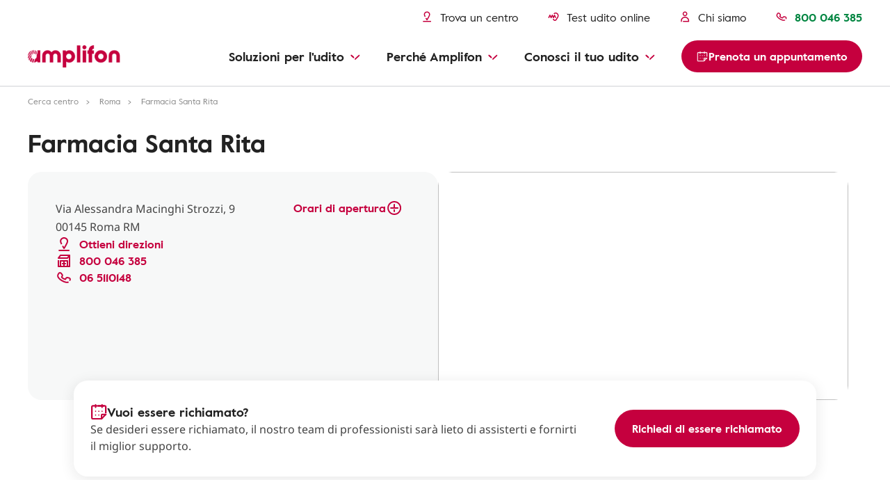

--- FILE ---
content_type: text/html
request_url: https://www.amplifon.com/it/cerca-centro-amplifon/apparecchi-acustici-roma/farmacia-santa-rita-p8459
body_size: 25648
content:
<!-- <sly data-sly-use.storeDetail="com.amplifon.aem.portalsite.core.sightly.StoreDetail"/> --><!doctype html>
<html lang="it" prefix="og: http://ogp.me/ns#" class="no-js">
 <head> 
  <!-- <sly data-sly-use.storeDetail="com.amplifon.aem.portalsite.core.sightly.StoreDetail"/> --> 
  <meta charset="utf-8"> 
  <meta http-equiv="X-UA-Compatible" content="IE=edge"> 
  <meta name="viewport" content="width=device-width, initial-scale=1"> 
  <link rel="shortcut icon" type="image/png" href="/etc/designs/amplifonsite/amplifon-emea/clientlib-amplifon-emea/img/amplifon/favicon.ico"> 
  <!-- SEO META --> 
  <!-- canonical --> 
  <link rel="canonical" href="https://www.amplifon.com/it/cerca-centro-amplifon/apparecchi-acustici-roma/farmacia-santa-rita-p8459"> 
  <meta name="description" content="Apparecchi Acustici Farmacia Santa Rita, Via Alessandra Macinghi Strozzi, 9 Roma."> 
  <meta name="google-site-verification" content="9h0WTjVbrIEoPRQqAz7eBAkMqDZq2GdIMUXf8JcOP98"> 
  <meta name="google-site-verification" content="nw3HKufTGeE9K5Y8QXWd6JwwpRLuNQM97NMPWzFraC8"> 
  <meta name="google-site-verification" content="RRW9WywY00_qqCe5D6DlTiHxFZpHFPqNMidXSVbtRhA"> 
  <meta name="google-site-verification" content="Gya3xMY2Ht0mW3NdyfF-ALLhnm-0FByPY5LeGaEzq3M"> 
  <title>Farmacia Santa Rita - Roma | Amplifon point</title> 
  <!-- OpenGraph - Twitter Social --> 
  <!-- OpenGraph Social --> 
  <meta name="og:title" content="Farmacia Santa Rita - Roma | Amplifon point"> 
  <meta name="og:description" content="Apparecchi Acustici Farmacia Santa Rita, Via Alessandra Macinghi Strozzi, 9 Roma."> 
  <meta property="og:locale" content="it_IT"> 
  <meta property="og:url" content="https://www.amplifon.com/it/cerca-centro-amplifon/apparecchi-acustici-roma/farmacia-santa-rita-p8459"> 
  <meta property="og:type" content="website"> 
  <!-- OG Image - Social --> 
  <meta property="og:image" content="https://www.amplifon.com/content/dam/content-factory/photos/amplifon-hq/2019-07-16-AMPLIFON%20Azienda%200039.jpg"> 
  <meta property="og:image:type" content="image/jpeg"> 
  <!-- END OG Image - Social --> 
  <meta property="og:site_name" content="Amplifon"> 
  <!--END OpenGraph - Social --> 
  <!-- Twitter Social --> 
  <meta name="twitter:title" content="Farmacia Santa Rita - Roma | Amplifon point"> 
  <meta name="twitter:description" content="Apparecchi Acustici Farmacia Santa Rita, Via Alessandra Macinghi Strozzi, 9 Roma."> 
  <meta name="twitter:card" content="summary"> 
  <!-- Twitter Image - Social --> 
  <meta name="twitter:image" content="https://www.amplifon.com/content/dam/content-factory/photos/amplifon-hq/2019-07-16-AMPLIFON%20Azienda%200039.jpg/_jcr_content/renditions/cq5dam.web.2048.2048.jpeg"> 
  <!--END Twitter Image - Social --> 
  <meta name="dataLayerModel" content="{&quot;digitalData&quot;:{&quot;pageInstanceID&quot;:&quot;Store Detail-Production&quot;,&quot;page&quot;:{&quot;pageInfo&quot;:{&quot;pageID&quot;:&quot;&quot;,&quot;pageName&quot;:&quot;Store Locator:Store Detail&quot;,&quot;variant&quot;:&quot;0&quot;,&quot;version&quot;:&quot;1544705883778&quot;,&quot;breadcrumbs&quot;:[&quot;it&quot;,&quot;Store Locator&quot;,&quot;Store Detail&quot;],&quot;language&quot;:&quot;it_IT&quot;,&quot;geoRegion&quot;:&quot;it&quot;,&quot;aamEnv&quot;:&quot;Publish&quot;},&quot;category&quot;:{&quot;primaryCategory&quot;:&quot;Store Locator&quot;,&quot;subCategory1&quot;:&quot;Store Detail&quot;,&quot;subCategory2&quot;:&quot;&quot;,&quot;subCategory3&quot;:&quot;&quot;},&quot;attributes&quot;:{&quot;pageComponents&quot;:&quot;page-store-detail,H15,H17,H18,H20,H21,H22,H24,H16,H231,H60,E22,E88,E22,E88,H65,E123,E124,H136,E125,G9,H232&quot;}},&quot;event&quot;:[]},&quot;cfgNoView&quot;:&quot;true&quot;}"> 
  <meta name="scriptInclusion" content="true"> 
  <meta name="cfgNoView" content="true"> 
 </head> 
 <body class="" data-brand-name="AMP" data-brand-clientlib="https://www.amplifon.com/etc/designs/amplifonsite/amplifon-emea/clientlib-amplifon-emea/img/amplifon" data-clientlib="https://www.amplifon.com/etc/designs/amplifonsite/amplifon-emea/clientlib-amplifon-emea" data-error-timeout="30" data-error-popup-enabled="true" data-error-redirect="https://www.amplifon.com/it/" data-error-title="Si è verificato un errore." data-error-message="Ci scusiamo per il disagio arrecato." data-error-contact-title="Vuoi metterti in contatto con noi?" data-error-contact-description="Puoi chiamarci al numero verde indicato di seguito, è gratuito." data-error-contact-phone-hint="Numero verde" data-error-contact-phone="800 046 385" data-error-contact-phone-color="Green" data-division-enabled="false" data-country-timezone="Europe/Rome" data-google-maps-api-version="3.45" data-layer-inclusion="true" data-domain-site="amplifon.com" data-env-site="Production" data-my-amplifon-country="IT" data-symphony-olb="false"> 
  <link rel="stylesheet" href="/etc/designs/amplifonsite/amplifon-emea/clientlib-amplifon-emea-vendor.min.fc62dae60a1737f633f6b5f571b24046.css" type="text/css"> 
  <link rel="stylesheet" href="/etc/designs/amplifonsite/amplifon-emea/clientlib-amplifon-emea.min.9ff720073cb9450545e406c2faf39370.css" type="text/css"> 
  <link rel="stylesheet" href="/libs/dam/components/scene7/dynamicmedia/clientlibs/dynamicmedia.min.a97e0418f0d0d6fe2eea57c7dc5e8804.css" type="text/css"> 
  <script src="/libs/dam/components/scene7/common/clientlibs/viewer.min.78cc99cb08222001ca2bdf214cc2727b.js"></script> 
  <script src="/etc.clientlibs/clientlibs/granite/jquery.min.92fd0668cf5cf845b9c9e5ca11a36e86.js"></script> 
  <script src="/etc.clientlibs/clientlibs/granite/utils.min.899004cc02c33efc1f6694b1aee587fd.js"></script> 
  <script src="/libs/dam/components/scene7/dynamicmedia/clientlibs/dynamicmedia.min.e2b0f51383fb1e3c8201cf865e03b07b.js"></script> 
  <script src="/libs/dam/components/scene7/common/clientlibs/i18n.min.729cff467445a61264e4f0ffb2261059.js"></script> 
  <header> 
   <!-- SSI path="/content/amplifon-emea/it/it/_jcr_content/header.false.noolb.html" resourceType="/apps/amplifonsite/components/amplifon-emea/general/G1-header" --> 
   


	<div class="header   js-comp" data-component="headerNavigation">
		



<div class="logo-wrapper baa-cta-visible">
	<div class="container">
		<div class="grid-wrapper">
			<div class="main-logo">
				<!-- HOMEPAGE H1 -->
				
	    	    
	    	    
	    	    	<!-- TRADITIONAL LOGO -->
					
					

					
					
						
					
					<!-- ANOTHER ONES -->
	   	            <a class="logo-content" href="https://www.amplifon.com/it/" target="_self">
	   	                
							<img data-aem-asset-id="1ef7543c-998b-45d9-919c-2c3a11af5471" data-trackable="true" src="/content/dam/amplifon-emea/global/Icons/amplifon-logo@3x.png" alt="Logo Amplifon"/>
						
	   	                
	   	            </a>
   	            
			</div>
			
			
			
			
			<div class="icons-mask-mobile">
				
				
				<a href="https://www.amplifon.com/it/cerca-centro-amplifon" class="primary-item " target="_self">
					<img data-aem-asset-id="f7ea8c64-fbd7-48fb-8ab6-0277bdc6d6ce" data-trackable="true" class="primary-icon" src="/content/dam/amplifon-emea/global/Icons/components-small-icons/pin/pin-location-store.svg"/>
					<span class="desktop-label-menu">Trova un centro</span>
				</a>
				
				
				<a href="https://www.amplifon.com/it/test-udito-online" class="primary-item" target="_self">
					<img data-aem-asset-id="9c41f992-13a6-4a5c-ab98-8f74524890ea" data-trackable="true" class="primary-icon" src="/content/dam/amplifon-emea/global/Icons/components-small-icons/app-controls-and-features/speech-in-noise.svg"/>
					<span class="desktop-label-menu">Test udito online</span>
				</a>
				
				
				
				<a href="https://www.amplifon.com/it/metodo-amplifon/esperienza-amplifon-e-audioprotesisti/chi-siamo" class="primary-item" target="_self">
					<img data-aem-asset-id="7a07b03e-0b62-4d97-a216-cc516ba1079f" data-trackable="true" class="primary-icon" src="/content/dam/amplifon-emea/global/Icons/components-small-icons/user.svg"/>
					<span class="desktop-label-menu">Chi siamo</span>
				</a>
				
				
				
				
				<!-- visualizzato SE > TABLET -->
				
				<a href="#" class="primary-item call-to-menu order-xs-first hidden-xs phone-item-green  order-xs-second">
						<i class="primary-icon def-tel-icon"></i>
						<img data-aem-asset-id="177b0ac7-e375-479d-b3a7-90170e1effe8" data-trackable="true" class="primary-icon auth-icon" src="/content/dam/amplifon-emea/global/Icons/components-small-icons/phone.svg"/>
						
						<span class="mobile-label-menu">Chiamaci</span>
						<span class="call-number-item">800 046 385</span>
				</a>
				<!-- visualizzato SE < TABLET -->
				
				
				<a href="https://www.amplifon.com/it/cerca-centro-amplifon" class="primary-item collapsed-header-cta order-xs-first" target="_self">
					<img data-aem-asset-id="f7ea8c64-fbd7-48fb-8ab6-0277bdc6d6ce" data-trackable="true" class="primary-icon" src="/content/dam/amplifon-emea/global/Icons/components-small-icons/pin/pin-location-store.svg"/>
					<span class="mobile-label-menu">Centri</span>
				</a>
				
				
				
				
				
				<a href="tel:800%20046%20385" class="primary-item call-to-menu hidden-sm order-xs-second">
					<img data-aem-asset-id="177b0ac7-e375-479d-b3a7-90170e1effe8" data-trackable="true" class="primary-icon auth-icon" src="/content/dam/amplifon-emea/global/Icons/components-small-icons/phone.svg"/>
					<span class="mobile-label-menu">Chiamaci</span>
				</a> 
				<button class="primary-item cta-burger-menu order-xs-third">
					<i class="am-icon-burger-menu primary-icon"></i>
					<span class="mobile-label-menu">Menu</span>
				</button>
			</div>	
		</div>
	</div>
</div>
		



<div class="header-container">
	<div class="primary-fixed-menu not-my-amplifon">
		<div class="container">
			<div class="grid-wrapper">
				<div class="primary-navigation">
					<div class="header-desktop-cta-nav">
					
				
					<a href="https://www.amplifon.com/it/cerca-centro-amplifon" class="primary-item " target="_self">
						<img data-aem-asset-id="f7ea8c64-fbd7-48fb-8ab6-0277bdc6d6ce" data-trackable="true" class="primary-icon" src="/content/dam/amplifon-emea/global/Icons/components-small-icons/pin/pin-location-store.svg"/>
						<span class="desktop-label-menu">Trova un centro</span>
					</a>
					
					
				
					<a href="https://www.amplifon.com/it/test-udito-online" class="primary-item" target="_self">
						<img data-aem-asset-id="9c41f992-13a6-4a5c-ab98-8f74524890ea" data-trackable="true" class="primary-icon" src="/content/dam/amplifon-emea/global/Icons/components-small-icons/app-controls-and-features/speech-in-noise.svg"/>
						<span class="desktop-label-menu">Test udito online</span>
					</a>
					
					
				
					<!--INC1406926: fix 3rd Icon removed, empty square visible-->
					<a href="https://www.amplifon.com/it/metodo-amplifon/esperienza-amplifon-e-audioprotesisti/chi-siamo" class="primary-item " target="_self">
						<img data-aem-asset-id="7a07b03e-0b62-4d97-a216-cc516ba1079f" data-trackable="true" class="primary-icon" src="/content/dam/amplifon-emea/global/Icons/components-small-icons/user.svg"/>
						<span class="desktop-label-menu">Chi siamo</span>
					</a>
					
					
				
					
					</div>
					
                   <div class="header-mobile-box-buttons">
					
				
					<a href="https://www.amplifon.com/it/prenota-un-appuntamento" class="primary-item box-item" target="_self">
						<img data-aem-asset-id="aba71659-aa28-49c6-b5d9-57cdea8ce4c0" data-trackable="true" class="primary-icon" src="/content/dam/amplifon-emea/global/Icons/components-small-icons/book-an-appointment.svg"/>
						<span class="desktop-label-menu">Prenota appuntamento</span>
					</a>
					
					
				
					<a href="https://www.amplifon.com/it/cerca-centro-amplifon" class="primary-item box-item" target="_self">
						<img data-aem-asset-id="f7ea8c64-fbd7-48fb-8ab6-0277bdc6d6ce" data-trackable="true" class="primary-icon" src="/content/dam/amplifon-emea/global/Icons/components-small-icons/pin/pin-location-store.svg"/>
						<span class="desktop-label-menu">Trova un negozio</span>
					</a>
					
					
				
					
					
					
				
					
					</div>
					
					
	   				
   					
   					
					
	                <div class="primary-item phone-number-baa-cta ">
	                    <img data-trackable="true" class="primary-icon" src="/content/dam/amplifon-emea/global/Icons/components-small-icons/phone.svg"/>
	                    <span class="phone-number-item phone-item-green">800 046 385</span>
	                </div>
					
					
					<!-- <a href="tel:800 046 385" class="primary-item call-to-menu phone-item-green   order-xs-second">
						<i class="primary-icon def-tel-icon"></i>
						<img data-aem-asset-id="177b0ac7-e375-479d-b3a7-90170e1effe8" data-trackable="true" class="primary-icon auth-icon" src="/content/dam/amplifon-emea/global/Icons/components-small-icons/phone.svg">
						<span class="desktop-label-menu">Contattaci</span>
						<span data-sly-test="false" class="mobile-label-menu">Centri</span>
						<span data-sly-test="true" class="mobile-label-menu">Chiamaci</span>
						<span class="call-number-item">800 046 385</span>
					</a> -->
					
					<button class="primary-item cta-burger-menu order-xs-third">
						<i class="am-icon-burger-menu primary-icon"></i>
						<span class="mobile-label-menu">Menu</span>
					</button>
					 
				</div>
			</div>
		</div>
	</div>
	<div class="navigation-background"></div>
	<div class="navigation-menu-main baa-cta-visible">
		<div class="container">
			<div class="grid-wrapper">
				<div class="navigation-menu-wrapper">
					<nav class="main-navigation">
						<ul class="main-level-navigation">
							<i class="am-icon-close second-level-icon-close"></i>
							<li data-analytics-section-position="0" class="main-level-item">
								<span class="main-level-label main-level-label-mobile-active">Indietro</span>
								<span class="main-level-label">Soluzioni per l&#39;udito</span>
								<i class="am-icon-dropdown-down-red main-level-icon"></i>
								<div class="second-level-main">
									<div class="second-level-item">
                                              
										
										
				
										<a data-analytics-item-row="0" data-analytics-destination-page-title="Hearing Aids" href="https://www.amplifon.com/it/apparecchi-acustici" target="_self" class="second-level-label">Apparecchi acustici</a>
										<ul class="third-level-menu">
                                               <li class="third-level-item third-level-item-overview">
                                                   <a data-analytics-item-row="0" data-analytics-destination-page-title="Hearing Aids" href="https://www.amplifon.com/it/apparecchi-acustici" target="_self" class="third-level-link">Panoramica</a>
                                               </li>
                                               
											    <li class="third-level-item">
                                                          
											    	
													
				
											    	<a data-analytics-item-row="1" data-analytics-destination-page-title="Latest Hearing Aids" href="https://www.amplifon.com/it/apparecchi-acustici/novita" target="_self" class="third-level-link">Novità</a>
                                                   </li>
                                               
											    <li class="third-level-item">
                                                          
											    	
													
				
											    	<a data-analytics-item-row="2" data-analytics-destination-page-title="Amplifon Hearing Aids" href="https://www.amplifon.com/it/apparecchi-acustici/prodotti-amplifon" target="_self" class="third-level-link">Le famiglie Amplifon</a>
                                                   </li>
                                               
											    <li class="third-level-item">
                                                          
											    	
													
				
											    	<a data-analytics-item-row="3" data-analytics-destination-page-title="Form Factors" href="https://www.amplifon.com/it/apparecchi-acustici/modelli" target="_self" class="third-level-link">Tipologie e modelli</a>
                                                   </li>
                                               
											    <li class="third-level-item">
                                                          
											    	
													
				
											    	<a data-analytics-item-row="4" data-analytics-destination-page-title="hearing aid models for children" href="https://www.amplifon.com/it/apparecchi-acustici/apparecchi-acustici-per-bambini" target="_self" class="third-level-link">Apparecchi acustici per bambini</a>
                                                   </li>
                                               
											    <li class="third-level-item">
                                                          
											    	
													
				
											    	<a data-analytics-item-row="5" data-analytics-destination-page-title="Impianto cocleare e a conduzione ossea" href="https://www.amplifon.com/it/apparecchi-acustici/impianto-cocleare-baha" target="_self" class="third-level-link">Impianto cocleare e a conduzione ossea</a>
                                                   </li>
                                               
											    <li class="third-level-item">
                                                          
											    	
													
				
											    	<a data-analytics-item-row="6" data-analytics-destination-page-title="Hearing Aid Accessories" href="https://www.amplifon.com/it/apparecchi-acustici/accessori" target="_self" class="third-level-link">Accessori</a>
                                                   </li>
                                               
											    <li class="third-level-item">
                                                          
											    	
													
				
											    	<a data-analytics-item-row="7" data-analytics-destination-page-title="Costs" href="https://www.amplifon.com/it/apparecchi-acustici/prezzi" target="_self" class="third-level-link">Prezzi e costi</a>
                                                   </li>
                                               
											    <li class="third-level-item">
                                                          
											    	
													
				
											    	<a data-analytics-item-row="8" data-analytics-destination-page-title="Tax credit" href="https://www.amplifon.com/it/apparecchi-acustici/prezzi/detrazioni-apparecchio-acustico" target="_self" class="third-level-link">Detrazioni</a>
                                                   </li>
                                               
											    <li class="third-level-item">
                                                          
											    	
													
				
											    	<a data-analytics-item-row="9" data-analytics-destination-page-title="Financing" href="https://www.amplifon.com/it/apparecchi-acustici/prezzi/finanziamenti" target="_self" class="third-level-link">Finanziamenti</a>
                                                   </li>
                                               
										</ul>
									</div>
									<div class="second-level-item">
                                              
										
										
				
										<a data-analytics-item-row="0" data-analytics-destination-page-title="Technology" href="https://www.amplifon.com/it/apparecchi-acustici/tecnologia-innovazione" target="_self" class="second-level-label">Tecnologia</a>
										<ul class="third-level-menu">
											<li class="third-level-item third-level-item-overview">
												<a data-analytics-item-row="0" data-analytics-destination-page-title="Technology" href="https://www.amplifon.com/it/apparecchi-acustici/tecnologia-innovazione" target="_self" class="third-level-link">Panoramica</a>
											</li>
											
												<li class="third-level-item">
                                                          
											    	
													
				
											    	<a data-analytics-item-row="1" data-analytics-destination-page-title="How do hearing aids work" href="https://www.amplifon.com/it/apparecchi-acustici/tecnologia-innovazione/come-funzionano-gli-apparecchi-acustici" target="_self" class="third-level-link">Come funzionano gli apparecchi acustici</a>
                                                   </li>
											
												<li class="third-level-item">
                                                          
											    	
													
				
											    	<a data-analytics-item-row="2" data-analytics-destination-page-title="Technology Hub - Artificial Intelligence" href="https://www.amplifon.com/it/apparecchi-acustici/tecnologia-innovazione/apparecchi-acustici-con-intelligenza-artificiale" target="_self" class="third-level-link">Apparecchi acustici e Intelligenza Artificiale</a>
                                                   </li>
											
												<li class="third-level-item">
                                                          
											    	
													
				
											    	<a data-analytics-item-row="3" data-analytics-destination-page-title="Technology Hub - Connectivity" href="https://www.amplifon.com/it/apparecchi-acustici/tecnologia-innovazione/connettivita-bluetooth" target="_self" class="third-level-link">Connettività bluetooth</a>
                                                   </li>
											
												<li class="third-level-item">
                                                          
											    	
													
				
											    	<a data-analytics-item-row="4" data-analytics-destination-page-title="Technology Hub - Super Miniaturization" href="https://www.amplifon.com/it/apparecchi-acustici/tecnologia-innovazione/miniaturizzazione" target="_self" class="third-level-link">Dimensioni apparecchi acustici</a>
                                                   </li>
											
												<li class="third-level-item">
                                                          
											    	
													
				
											    	<a data-analytics-item-row="5" data-analytics-destination-page-title="Phones And Other Devices" href="https://www.amplifon.com/it/apparecchi-acustici/tecnologia-innovazione/telefoni-e-dispositivi-amplificati" target="_self" class="third-level-link">Altri dispositivi</a>
                                                   </li>
											
												<li class="third-level-item">
                                                          
											    	
													
				
											    	<a data-analytics-item-row="6" data-analytics-destination-page-title="Amplifon App" href="https://www.amplifon.com/it/apparecchi-acustici/amplifon-app" target="_self" class="third-level-link">Amplifon App</a>
                                                   </li>
											
										</ul>
									</div>
									<div class="second-level-item">
                                              
										
										
				
										<a data-analytics-item-row="0" data-analytics-destination-page-title="Living With Hearing Aids" href="https://www.amplifon.com/it/apparecchi-acustici/vivere-con-apparecchi-acustici" target="_self" class="second-level-label">Vivere con gli apparecchi</a>
										<ul class="third-level-menu">
											<li class="third-level-item third-level-item-overview">
												<a data-analytics-item-row="0" data-analytics-destination-page-title="Living With Hearing Aids" href="https://www.amplifon.com/it/apparecchi-acustici/vivere-con-apparecchi-acustici" target="_self" class="third-level-link">Panoramica</a>
											</li>
											
												<li class="third-level-item">
                                                          
											    	
													
				
											    	<a data-analytics-item-row="1" data-analytics-destination-page-title="Customer Stories" href="https://www.amplifon.com/it/apparecchi-acustici/vivere-con-apparecchi-acustici/amplifon-testimonianze-clienti" target="_self" class="third-level-link">Le storie di chi ha scelto Amplifon</a>
                                                   </li>
											
												<li class="third-level-item">
                                                          
											    	
													
				
											    	<a data-analytics-item-row="2" data-analytics-destination-page-title="Routine Check-Ups" href="https://www.amplifon.com/it/apparecchi-acustici/vivere-con-apparecchi-acustici/controllo-udito-e-apparecchio-acustico" target="_self" class="third-level-link">Controllo dell’udito di routine</a>
                                                   </li>
											
												<li class="third-level-item">
                                                          
											    	
													
				
											    	<a data-analytics-item-row="3" data-analytics-destination-page-title="First 40 days with a hearing aid" href="https://www.amplifon.com/it/apparecchi-acustici/vivere-con-apparecchi-acustici/primi-40-giorni-con-apparecchi-acustici" target="_self" class="third-level-link">I primi giorni con gli apparecchi acustici</a>
                                                   </li>
											
												<li class="third-level-item">
                                                          
											    	
													
				
											    	<a data-analytics-item-row="4" data-analytics-destination-page-title="Hearing aid fitting" href="https://www.amplifon.com/it/apparecchi-acustici/vivere-con-apparecchi-acustici/adattamento-e-regolazione-apparecchi-accustici" target="_self" class="third-level-link">Regolazione degli apparecchi acustici</a>
                                                   </li>
											
												<li class="third-level-item">
                                                          
											    	
													
				
											    	<a data-analytics-item-row="5" data-analytics-destination-page-title="Maintenance" href="https://www.amplifon.com/it/apparecchi-acustici/manutenzione" target="_self" class="third-level-link">Manutenzione degli apparecchi acustici</a>
                                                   </li>
											
												<li class="third-level-item">
                                                          
											    	
													
				
											    	<a data-analytics-item-row="6" data-analytics-destination-page-title="How to guides" href="https://www.amplifon.com/it/apparecchi-acustici/manutenzione/guide-amplifon" target="_self" class="third-level-link">Guida alla manutenzione</a>
                                                   </li>
											
												<li class="third-level-item">
                                                          
											    	
													
				
											    	<a data-analytics-item-row="7" data-analytics-destination-page-title="Maintenance products" href="https://www.amplifon.com/it/apparecchi-acustici/manutenzione/prodotti" target="_self" class="third-level-link">Prodotti per la pulizia</a>
                                                   </li>
											
												<li class="third-level-item">
                                                          
											    	
													
				
											    	<a data-analytics-item-row="8" data-analytics-destination-page-title="Batteries and chargers" href="https://www.amplifon.com/it/apparecchi-acustici/manutenzione/batterie-e-caricatori" target="_self" class="third-level-link">Batterie e caricatori</a>
                                                   </li>
											
												<li class="third-level-item">
                                                          
											    	
													
				
											    	<a data-analytics-item-row="9" data-analytics-destination-page-title="FAQs" href="https://www.amplifon.com/it/apparecchi-acustici/vivere-con-apparecchi-acustici/faq" target="_self" class="third-level-link">Domande frequenti</a>
                                                   </li>
											
										</ul>
									</div>
									<div class="second-level-item">
                                              
										
										
				
										<a data-analytics-item-row="0" data-analytics-destination-page-title="Hearing Protection" href="https://www.amplifon.com/it/protezioni-acustiche" target="_self" class="second-level-label">Otoprotettori</a>
										<ul class="third-level-menu">
											<li class="third-level-item third-level-item-overview">
												<a data-analytics-item-row="0" data-analytics-destination-page-title="Hearing Protection" href="https://www.amplifon.com/it/protezioni-acustiche" target="_self" class="third-level-link">Panoramica</a>
											</li>
											
												<li class="third-level-item">
                                                          
											    	
													
				
											    	<a data-analytics-item-row="1" data-analytics-destination-page-title="Sleeping Earplugs Page" href="https://www.amplifon.com/it/protezioni-acustiche/tappi-orecchie-dormire" target="_self" class="third-level-link"> Tappi per dormire</a>
                                                   </li>
											
												<li class="third-level-item">
                                                          
											    	
													
				
											    	<a data-analytics-item-row="2" data-analytics-destination-page-title="Swimming Earplugs Page" href="https://www.amplifon.com/it/protezioni-acustiche/tappi-piscina-nuoto" target="_self" class="third-level-link">Tappi per il nuoto </a>
                                                   </li>
											
												<li class="third-level-item">
                                                          
											    	
													
				
											    	<a data-analytics-item-row="3" data-analytics-destination-page-title="Airplane earplugs" href="https://www.amplifon.com/it/protezioni-acustiche/tappi-orecchie-aereo" target="_self" class="third-level-link">Tappi per l&#39;aereo</a>
                                                   </li>
											
												<li class="third-level-item">
                                                          
											    	
													
				
											    	<a data-analytics-item-row="4" data-analytics-destination-page-title="Motorcycle earplugs" href="https://www.amplifon.com/it/protezioni-acustiche/tappi-orecchie-moto" target="_self" class="third-level-link">Tappi per motociclisti</a>
                                                   </li>
											
												<li class="third-level-item">
                                                          
											    	
													
				
											    	<a data-analytics-item-row="5" data-analytics-destination-page-title="Musician Earplugs Page" href="https://www.amplifon.com/it/protezioni-acustiche/tappi-orecchie-musicisti" target="_self" class="third-level-link">Otoprotettori per la musica</a>
                                                   </li>
											
												<li class="third-level-item">
                                                          
											    	
													
				
											    	<a data-analytics-item-row="6" data-analytics-destination-page-title="Customised Earplugs Page" href="https://www.amplifon.com/it/protezioni-acustiche/tappi-orecchie-su-misura" target="_self" class="third-level-link">Tappi su misura</a>
                                                   </li>
											
										</ul>
									</div>
									
									
									

								</div>
							</li>
							<li data-analytics-section-position="1" class="main-level-item">
								<span class="main-level-label main-level-label-mobile-active">Indietro</span>
								<span class="main-level-label">Perché Amplifon</span>
								<i class="am-icon-dropdown-down-red main-level-icon"></i>
								<div class="second-level-main">
									<div class="second-level-item">
                                              
										
										
				
										<a data-analytics-item-row="0" data-analytics-destination-page-title="Amplifon way" href="https://www.amplifon.com/it/metodo-amplifon" target="_self" class="second-level-label">Il metodo Amplifon</a>
										<ul class="third-level-menu">
											<li class="third-level-item third-level-item-overview">
												<a data-analytics-item-row="0" data-analytics-destination-page-title="Amplifon way" href="https://www.amplifon.com/it/metodo-amplifon" target="_self" class="third-level-link">Panoramica</a>
											</li>
											
												<li class="third-level-item">
                                                          
													
													
				
													<a data-analytics-item-row="1" data-analytics-destination-page-title="Amplifon 360" href="https://www.amplifon.com/it/metodo-amplifon/amplifon-360" target="_self" class="third-level-link">Controllo dell’udito Amplifon 360</a>
												</li>
											
												<li class="third-level-item">
                                                          
													
													
				
													<a data-analytics-item-row="2" data-analytics-destination-page-title="Personalized solutions Amplifon" href="https://www.amplifon.com/it/metodo-amplifon/soluzioni-personalizzate-udito" target="_self" class="third-level-link">Soluzioni personalizzate Amplifon</a>
												</li>
											
												<li class="third-level-item">
                                                          
													
													
				
													<a data-analytics-item-row="3" data-analytics-destination-page-title="Free Trial" href="https://www.amplifon.com/it/metodo-amplifon/soluzioni-personalizzate-udito/prova-gratuita" target="_self" class="third-level-link">Prova gratuita degli apparecchi</a>
												</li>
											
												<li class="third-level-item">
                                                          
													
													
				
													<a data-analytics-item-row="4" data-analytics-destination-page-title="Aftersales" href="https://www.amplifon.com/it/metodo-amplifon/servizi-post-vendita" target="_self" class="third-level-link">Servizi post-vendita</a>
												</li>
											
												<li class="third-level-item">
                                                          
													
													
				
													<a data-analytics-item-row="5" data-analytics-destination-page-title="Insurance services" href="https://www.amplifon.com/it/metodo-amplifon/servizi-post-vendita/assicurazione-apparecchi-acustici" target="_self" class="third-level-link">Assicurazione apparecchi acustici</a>
												</li>
											
												<li class="third-level-item">
                                                          
													
													
				
													<a data-analytics-item-row="6" data-analytics-destination-page-title="MIDAS " href="https://www.amplifon.com/it/metodo-amplifon/servizi-post-vendita/AmpliCards" target="_self" class="third-level-link">AmpliCards</a>
												</li>
											
										</ul>
									</div>
									<div class="second-level-item">
                                              
										
										
				
										<a data-analytics-item-row="0" data-analytics-destination-page-title="Amplifon Experience And Our Specialists" href="https://www.amplifon.com/it/metodo-amplifon/esperienza-amplifon-e-audioprotesisti" target="_self" class="second-level-label">Esperti Amplifon</a>
										<ul class="third-level-menu">
											<li class="third-level-item third-level-item-overview">
												<a data-analytics-item-row="0" data-analytics-destination-page-title="Amplifon Experience And Our Specialists" href="https://www.amplifon.com/it/metodo-amplifon/esperienza-amplifon-e-audioprotesisti" target="_self" class="third-level-link">Panoramica</a>
											</li>
											
												<li class="third-level-item">
                                                          
													
													
				
													<a data-analytics-item-row="1" data-analytics-destination-page-title="About Us" href="https://www.amplifon.com/it/metodo-amplifon/esperienza-amplifon-e-audioprotesisti/chi-siamo" target="_self" class="third-level-link">Chi siamo</a>
												</li>
											
												<li class="third-level-item">
                                                          
													
													
				
													<a data-analytics-item-row="2" data-analytics-destination-page-title="Amplifon History + A. In The World" href="https://www.amplifon.com/it/metodo-amplifon/esperienza-amplifon-e-audioprotesisti/chi-siamo/perche-scegliere-amplifon" target="_self" class="third-level-link">Perché scegliere Amplifon</a>
												</li>
											
												<li class="third-level-item">
                                                          
													
													
				
													<a data-analytics-item-row="3" data-analytics-destination-page-title="What to ask to hearing health professional" href="https://www.amplifon.com/it/metodo-amplifon/soluzioni-personalizzate-udito/domande-da-porre-al-tuo-audioprotesista" target="_self" class="third-level-link">Domande per il tuo audioprotesista</a>
												</li>
											
												<li class="third-level-item">
                                                          
													
													
				
													<a data-analytics-item-row="4" data-analytics-destination-page-title="Magazine" href="https://www.amplifon.com/it/news" target="_self" class="third-level-link">Blog Amplifon</a>
												</li>
											
												<li class="third-level-item">
                                                          
													
													
				
													<a data-analytics-item-row="5" data-analytics-destination-page-title="Comunicati stampa Amplifon Italia" href="https://www.amplifon.com/it/metodo-amplifon/esperienza-amplifon-e-audioprotesisti/chi-siamo/comunicati-stampa" target="_self" class="third-level-link">Comunicati stampa Amplifon Italia</a>
												</li>
											
										</ul>
									</div>
									
									<div class="second-level-item">
                                              
										
										
				
										<a data-analytics-item-row="0" data-analytics-destination-page-title="I nostri Partner" href="https://www.amplifon.com/it/metodo-amplifon/esperienza-amplifon-e-audioprotesisti/chi-siamo/i-nostri-partner" target="_self" class="second-level-label">I nostri Partner</a>
										<ul class="third-level-menu">
											<li class="third-level-item third-level-item-overview">
												<a data-analytics-item-row="0" data-analytics-destination-page-title="I nostri Partner" href="https://www.amplifon.com/it/metodo-amplifon/esperienza-amplifon-e-audioprotesisti/chi-siamo/i-nostri-partner" target="_self" class="third-level-link">Panoramica</a>
											</li>
											
												<li class="third-level-item">
                                                          
													
													
				
													<a data-analytics-item-row="1" data-analytics-destination-page-title="Fondi e Assicurazioni" href="https://www.amplifon.com/it/metodo-amplifon/esperienza-amplifon-e-audioprotesisti/chi-siamo/i-nostri-partner/fondi-e-assicurazioni" target="_self" class="third-level-link">Fondi e assicurazioni</a>
												</li>
											
												<li class="third-level-item">
                                                          
													
													
				
													<a data-analytics-item-row="2" data-analytics-destination-page-title="Convenzioni e Partnership" href="https://www.amplifon.com/it/metodo-amplifon/esperienza-amplifon-e-audioprotesisti/chi-siamo/i-nostri-partner/convenzioni-e-partnership" target="_self" class="third-level-link">Convenzioni e partnership</a>
												</li>
											
										</ul>
									</div>
										
									
								</div>
								
							</li>
							<li data-analytics-section-position="2" class="main-level-item">
								<span class="main-level-label main-level-label-mobile-active">Indietro</span>
								<span class="main-level-label">Conosci il tuo udito</span>
								<i class="am-icon-dropdown-down-red main-level-icon"></i>
								<div class="second-level-main">
									<div class="second-level-item">
                                              
										
										
				
										<a data-analytics-item-row="0" data-analytics-destination-page-title="Riconoscere la perdita uditiva" href="https://www.amplifon.com/it/riconoscere-perdita-udito" target="_self" class="second-level-label">Perdita dell&#39;udito</a>
										<ul class="third-level-menu">
											<li class="third-level-item third-level-item-overview">
												<a data-analytics-item-row="0" data-analytics-destination-page-title="Riconoscere la perdita uditiva" href="https://www.amplifon.com/it/riconoscere-perdita-udito" target="_self" class="third-level-link">Panoramica</a>
											</li>
											
												<li class="third-level-item">
                                                          
													
													
				
													<a data-analytics-item-row="1" data-analytics-destination-page-title="Ipoacusia" href="https://www.amplifon.com/it/riconoscere-perdita-udito/ipoacusia-e-calo-uditivo" target="_self" class="third-level-link">I diversi tipi di perdita uditiva</a>
												</li>
											
												<li class="third-level-item">
                                                          
													
													
				
													<a data-analytics-item-row="2" data-analytics-destination-page-title="Come funziona l&#39;udito" href="https://www.amplifon.com/it/riconoscere-perdita-udito/come-funziona-udito" target="_self" class="third-level-link">Come funziona l&#39;udito</a>
												</li>
											
												<li class="third-level-item">
                                                          
													
													
				
													<a data-analytics-item-row="3" data-analytics-destination-page-title="Come prevenire il calo e la perdita dell&#39;udito" href="https://www.amplifon.com/it/riconoscere-perdita-udito/prevenire-calo-udito" target="_self" class="third-level-link">Prevenire il calo uditivo</a>
												</li>
											
												<li class="third-level-item">
                                                          
													
													
				
													<a data-analytics-item-row="4" data-analytics-destination-page-title="Calo dell&#39;udito" href="https://www.amplifon.com/it/riconoscere-perdita-udito/calo-udito" target="_self" class="third-level-link">Segnali di un calo uditivo</a>
												</li>
											
												<li class="third-level-item">
                                                          
													
													
				
													<a data-analytics-item-row="5" data-analytics-destination-page-title="Le cause della perdita dell&#39;udito" href="https://www.amplifon.com/it/riconoscere-perdita-udito/cause-perdita-udito" target="_self" class="third-level-link">Cause della perdita dell&#39;udito</a>
												</li>
											
												<li class="third-level-item">
                                                          
													
													
				
													<a data-analytics-item-row="6" data-analytics-destination-page-title="La perdita dell’udito nei bambini" href="https://www.amplifon.com/it/riconoscere-perdita-udito/perdita-udito-nei-bambini" target="_self" class="third-level-link">Calo dell&#39;udito nei bambini</a>
												</li>
											
												<li class="third-level-item">
                                                          
													
													
				
													<a data-analytics-item-row="7" data-analytics-destination-page-title="Dealing with hearing loss" href="https://www.amplifon.com/it/riconoscere-perdita-udito/aiuta-un-tuo-caro/riconoscere-perdita-udito-nei-propri-cari" target="_self" class="third-level-link">La perdita dell&#39;udito nei propri cari</a>
												</li>
											
												<li class="third-level-item">
                                                          
													
													
				
													<a data-analytics-item-row="8" data-analytics-destination-page-title="Glossary" href="https://www.amplifon.com/it/glossario" target="_self" class="third-level-link">Glossario Amplifon</a>
												</li>
											
										</ul>
									</div>
									<div class="second-level-item">
                                              
										
										
				
										<a data-analytics-item-row="0" data-analytics-destination-page-title="Diseases And Symptoms" href="https://www.amplifon.com/it/malattie-orecchio" target="_self" class="second-level-label">Malattie dell&#39;orecchio</a>
										<ul class="third-level-menu">
											<li class="third-level-item third-level-item-overview">
												<a data-analytics-item-row="0" data-analytics-destination-page-title="Diseases And Symptoms" href="https://www.amplifon.com/it/malattie-orecchio" target="_self" class="third-level-link">Panoramica</a>
											</li>
											
												<li class="third-level-item">
                                                          
													
													
				
													<a data-analytics-item-row="1" data-analytics-destination-page-title="Tinnitus" href="https://www.amplifon.com/it/malattie-orecchio/acufene" target="_self" class="third-level-link">Acufene o fischio all&#39;orecchio</a>
												</li>
											
												<li class="third-level-item">
                                                          
													
													
				
													<a data-analytics-item-row="2" data-analytics-destination-page-title="Otitis" href="https://www.amplifon.com/it/malattie-orecchio/otite" target="_self" class="third-level-link">Otite</a>
												</li>
											
												<li class="third-level-item">
                                                          
													
													
				
													<a data-analytics-item-row="3" data-analytics-destination-page-title="Earache" href="https://www.amplifon.com/it/malattie-orecchio/altre-malattie-orecchio/mal-di-orecchio" target="_self" class="third-level-link">Dolore all&#39;orecchio</a>
												</li>
											
												<li class="third-level-item">
                                                          
													
													
				
													<a data-analytics-item-row="4" data-analytics-destination-page-title="Syndromes related to hearing problems" href="https://www.amplifon.com/it/malattie-orecchio/sindromi-genetiche-e-udito" target="_self" class="third-level-link">Sindromi genetiche</a>
												</li>
											
												<li class="third-level-item">
                                                          
													
													
				
													<a data-analytics-item-row="5" data-analytics-destination-page-title="Age related diseases" href="https://www.amplifon.com/it/malattie-orecchio/problemi-udito-eta" target="_self" class="third-level-link">Malattie legate all&#39;età</a>
												</li>
											
												<li class="third-level-item">
                                                          
													
													
				
													<a data-analytics-item-row="6" data-analytics-destination-page-title="Hearing and sound perception disorders" href="https://www.amplifon.com/it/malattie-orecchio/disturbi-della-percezione-uditiva" target="_self" class="third-level-link">Disturbi legati alla percezione uditiva</a>
												</li>
											
												<li class="third-level-item">
                                                          
													
													
				
													<a data-analytics-item-row="7" data-analytics-destination-page-title="Vestibular and balance diseases" href="https://www.amplifon.com/it/malattie-orecchio/patologie-vestibolari" target="_self" class="third-level-link">Patologie vestibolari</a>
												</li>
											
												<li class="third-level-item">
                                                          
													
													
				
													<a data-analytics-item-row="8" data-analytics-destination-page-title="Other Hearing Diseases And Issues" href="https://www.amplifon.com/it/malattie-orecchio/altre-malattie-orecchio" target="_self" class="third-level-link">Altre malattie</a>
												</li>
											
										</ul>
									</div>
									<div class="second-level-item">
                                              
										
										
				
										<a data-analytics-item-row="0" data-analytics-destination-page-title="Free Hearing Test" href="https://www.amplifon.com/it/metodo-amplifon/amplifon-360/controllo-gratuito-udito" target="_self" class="second-level-label">Controllo dell&#39;udito</a>
										<ul class="third-level-menu">
											<li class="third-level-item third-level-item-overview">
												<a data-analytics-item-row="0" data-analytics-destination-page-title="Free Hearing Test" href="https://www.amplifon.com/it/metodo-amplifon/amplifon-360/controllo-gratuito-udito" target="_self" class="third-level-link">Panoramica</a>
											</li>
											
												<li class="third-level-item">
                                                          
													
													
				
													<a data-analytics-item-row="1" data-analytics-destination-page-title="New OHT True tone " href="https://www.amplifon.com/it/test-udito-online" target="_self" class="third-level-link">Test dell&#39;udito online</a>
												</li>
											
												<li class="third-level-item">
                                                          
													
													
				
													<a data-analytics-item-row="2" data-analytics-destination-page-title="Esame audiometrico tonale e vocale" href="https://www.amplifon.com/it/metodo-amplifon/amplifon-360/controllo-gratuito-udito/esame-audiometrico-tonale-e-vocale" target="_self" class="third-level-link">Esame audiometrico e tonale</a>
												</li>
											
												<li class="third-level-item">
                                                          
													
													
				
													<a data-analytics-item-row="3" data-analytics-destination-page-title="Impedenzometria ed esame impedenzometrico" href="https://www.amplifon.com/it/metodo-amplifon/amplifon-360/controllo-gratuito-udito/esame-impedenzometrico" target="_self" class="third-level-link">Esame impedenzometrico</a>
												</li>
											
												<li class="third-level-item">
                                                          
													
													
				
													<a data-analytics-item-row="4" data-analytics-destination-page-title="Audiometria e calo dell&#39;udito: un approfondimento" href="https://www.amplifon.com/it/metodo-amplifon/amplifon-360/controllo-gratuito-udito/audiometria-e-calo-udito" target="_self" class="third-level-link">Audiometria</a>
												</li>
											
												<li class="third-level-item">
                                                          
													
													
				
													<a data-analytics-item-row="5" data-analytics-destination-page-title="Timpanometria " href="https://www.amplifon.com/it/metodo-amplifon/amplifon-360/controllo-gratuito-udito/timpanometria-e-timpanogramma" target="_self" class="third-level-link">Timapanometria</a>
												</li>
											
												<li class="third-level-item">
                                                          
													
													
				
													<a data-analytics-item-row="6" data-analytics-destination-page-title="Hearing Test for Children and Babies" href="https://www.amplifon.com/it/metodo-amplifon/amplifon-360/controllo-gratuito-udito/test-udito-neonati-e-bambini" target="_self" class="third-level-link">Controllo dell&#39;udito per neonati e bambini</a>
												</li>
											
												<li class="third-level-item">
                                                          
													
													
				
													<a data-analytics-item-row="7" data-analytics-destination-page-title="Test dell&#39;udito specifici per problemi alle orecchie" href="https://www.amplifon.com/it/metodo-amplifon/amplifon-360/controllo-gratuito-udito/test-udito-specifici-per-problemi-alle-orecchie" target="_self" class="third-level-link">Controlli dell&#39;udito specifici per problemi alle orecchie</a>
												</li>
											
										</ul>
									</div>
									
									
									
									
								</div>
							</li>
						</ul>
					</nav>
						
						
						
						<a href="https://www.amplifon.com/it/prenota-un-appuntamento" class="btn btn-pad red-btn--fill baa-cta-wrapper">
		                    <img loading="lazy" data-aem-asset-id="03125f43-77bd-495a-8b3f-097c34a5086e" data-trackable="true" class="baa-cta-icon" src="/content/dam/amplifon-emea/global/Icons/header/ic_calendar_180px.png"/>
		                    <span class="baa-cta-label">Prenota un appuntamento</span>
	               		</a>
				</div>
			</div>
		</div>
	</div>
</div>
		<div class="overlay-opened-menu"></div>
	</div>
	<div class="modal fade navigator-modal" tabindex="-1" role="dialog" id="headerModal">
	<div class="modal-dialog" role="document">
		<div class="modal-content">
			<div class="modal-header">
				<p class="modal-title">Vuoi prenotare un appuntamento gratuito?</p>
				<button class="btn-close-modal" type="button" data-dismiss="modal" aria-label="Close">
					<span aria-hidden="true" class="icon-close"></span>
				</button>
			</div>
			<div class="modal-body phone-item-green">
				<p class="simple-text">Siamo a disposizione tutti giorni, dalle 8 alle 21.</p>
				<span class="phone-title">Numero gratuito</span>
				<span x-ms-format-detection="none" class="green-phone-number">800 046 385</span>
			</div>
			<div class="modal-footer">
				<p class="modal-footer-text">Vuoi prenotare direttamente online?</p>
				
				
				
				
				
					
				<a href="https://www.amplifon.com/it/prenota-un-appuntamento" class="cta-btn cta-primay modal-ba">Prenota appuntamento</a>
				<a href="https://www.amplifon.com/it/cerca-centro-amplifon" class="cta-btn cta-primay-white-tr modal-callback">Trova un centro</a>
			</div>
		</div>
	</div>
</div>
 
  </header> 
  <!-- <sly data-sly-use.storeDetail="com.amplifon.aem.portalsite.core.sightly.StoreDetail"/> --> 
  <main class="am-main-wrapper store-detail-page " data-analytics-storedetail="{&quot;shopContributionEnabled&quot;:false,&quot;latitude&quot;:41.8598,&quot;longitude&quot;:12.4908,&quot;country&quot;:&quot;001&quot;,&quot;shopNumber&quot;:&quot;8459&quot;,&quot;shopName&quot;:&quot;Farmacia Santa Rita&quot;,&quot;address&quot;:&quot;Via Alessandra Macinghi Strozzi, 9&quot;,&quot;cap&quot;:&quot;00145&quot;,&quot;city&quot;:&quot;Roma&quot;,&quot;province&quot;:&quot;Roma&quot;,&quot;enabled&quot;:true,&quot;locale&quot;:&quot;it_IT&quot;,&quot;onLineBookingStatus&quot;:false,&quot;type&quot;:&quot;P&quot;,&quot;emails&quot;:[],&quot;phones&quot;:[{&quot;phoneNumber&quot;:&quot;800 046 385&quot;,&quot;phoneInfo&quot;:&quot;&quot;,&quot;primary&quot;:true,&quot;visible&quot;:true},{&quot;phoneNumber&quot;:&quot;06 5110148&quot;,&quot;phoneInfo&quot;:&quot;&quot;,&quot;primary&quot;:false,&quot;visible&quot;:true}],&quot;shortProvince&quot;:&quot;RM&quot;,&quot;normalizedProvince&quot;:&quot;roma&quot;,&quot;shortName&quot;:&quot;farmacia-santa-rita&quot;,&quot;services&quot;:[],&quot;event&quot;:{},&quot;contents&quot;:[{&quot;about_store_content&quot;:{&quot;contentValue&quot;:&quot;Ad oggi, Amplifon conta, in Italia, una rete di oltre <strong>800 centri </strong>e<strong> 3.000 punti di assistenza</strong> distribuiti in maniera omogenea su tutto il territorio italiano. È possibile visitare un centro Amplifon per effettuare una visita di controllo o semplicemente per raccogliere informazioni, chiedere suggerimenti per sé o per un proprio caro e farsi un'idea di quelle che sono le ultime soluzioni in materia di prevenzione e cura dell'udito.<br />Nei centri Amplifon operano solo <strong>professionisti qualificati </strong>del settore, in grado di valutare le singole esigenze uditive e di proporre la soluzione acustica migliore. L'audioprotesista, la figura principale in ogni centro, è un esperto dell'udito in possesso di Laurea Triennale in Tecniche Audioprotesiche, in grado di valutare correttamente i deficit uditivi e i loro impatti in relazione alle diverse età e stili di vita delle persone.&quot;}},{&quot;about_store_title&quot;:{&quot;contentValue&quot;:&quot;Un'assistenza di alta qualità e alla portata di tutti&quot;}},{&quot;experience_msg&quot;:{&quot;contentValue&quot;:&quot;Presso i centri acustici Amplifon, un <strong>audioprotesista</strong> misura le prestazioni del vostro udito e adatta gli apparecchi acustici in base alle vostre specifiche esigenze. Gli audioprotesisti sono<strong> specialisti </strong>con una&amp;nbsp;formazione che comprende competenze mediche, fisiche e tecniche.&quot;}},{&quot;experience_title&quot;:{&quot;contentValue&quot;:&quot;I nostri audioprotesisti Amplifon&quot;}},{&quot;welcome_msg&quot;:{&quot;contentValue&quot;:&quot;Prenota un appuntamento gratuito e senza impegno con uno specialista in uno degli oltre 3.000 punti di assistenza Amplifon, oppure chiama il numero verde 800 046 385!&quot;}},{&quot;welcome_title&quot;:{&quot;contentValue&quot;:&quot;Il nostro centro in Via Alessandra Macinghi Strozzi, 9&quot;}},{&quot;why_amplifon_content&quot;:{&quot;contentValue&quot;:&quot;Scegliendo noi come centro audioprotesico, scegliete di essere seguiti da audioprotesisti qualificati ed esperti che possono aiutarvi a cambiare il modo in cui ascoltate il mondo che vi circonda.&quot;}},{&quot;why_amplifon_cta_label&quot;:{&quot;contentValue&quot;:&quot;Prenota un appuntamento&quot;}},{&quot;why_amplifon_title&quot;:{&quot;contentValue&quot;:&quot;Perché scegliere Amplifon?&quot;}}],&quot;specializations&quot;:[],&quot;seoElements&quot;:[],&quot;pictures&quot;:[],&quot;openingTimes&quot;:[{&quot;dayOfWeek&quot;:1,&quot;startTime&quot;:&quot;00:00&quot;,&quot;endTime&quot;:&quot;00:00&quot;,&quot;openingStatus&quot;:0,&quot;text&quot;:&quot;Chiuso&quot;},{&quot;dayOfWeek&quot;:2,&quot;startTime&quot;:&quot;00:00&quot;,&quot;endTime&quot;:&quot;00:00&quot;,&quot;openingStatus&quot;:0,&quot;text&quot;:&quot;Chiuso&quot;},{&quot;dayOfWeek&quot;:3,&quot;startTime&quot;:&quot;09:30&quot;,&quot;endTime&quot;:&quot;12:30&quot;,&quot;openingStatus&quot;:1,&quot;text&quot;:&quot;Aperto&quot;},{&quot;dayOfWeek&quot;:4,&quot;startTime&quot;:&quot;00:00&quot;,&quot;endTime&quot;:&quot;00:00&quot;,&quot;openingStatus&quot;:0,&quot;text&quot;:&quot;Chiuso&quot;},{&quot;dayOfWeek&quot;:5,&quot;startTime&quot;:&quot;00:00&quot;,&quot;endTime&quot;:&quot;00:00&quot;,&quot;openingStatus&quot;:0,&quot;text&quot;:&quot;Chiuso&quot;},{&quot;dayOfWeek&quot;:6,&quot;startTime&quot;:&quot;00:00&quot;,&quot;endTime&quot;:&quot;00:00&quot;,&quot;openingStatus&quot;:0,&quot;text&quot;:&quot;Chiuso&quot;},{&quot;dayOfWeek&quot;:7,&quot;startTime&quot;:&quot;00:00&quot;,&quot;endTime&quot;:&quot;00:00&quot;,&quot;openingStatus&quot;:0,&quot;text&quot;:&quot;Chiuso&quot;}],&quot;exceptionTimes&quot;:[{&quot;day&quot;:&quot;2024-08-12&quot;,&quot;openingStatus&quot;:0,&quot;startTime&quot;:&quot;00:00&quot;,&quot;endTime&quot;:&quot;00:00&quot;,&quot;text&quot;:&quot;Chiuso&quot;},{&quot;day&quot;:&quot;2024-08-13&quot;,&quot;openingStatus&quot;:0,&quot;startTime&quot;:&quot;00:00&quot;,&quot;endTime&quot;:&quot;00:00&quot;,&quot;text&quot;:&quot;Chiuso&quot;},{&quot;day&quot;:&quot;2024-08-14&quot;,&quot;openingStatus&quot;:0,&quot;startTime&quot;:&quot;00:00&quot;,&quot;endTime&quot;:&quot;00:00&quot;,&quot;text&quot;:&quot;Chiuso&quot;},{&quot;day&quot;:&quot;2024-08-15&quot;,&quot;openingStatus&quot;:0,&quot;startTime&quot;:&quot;00:00&quot;,&quot;endTime&quot;:&quot;00:00&quot;,&quot;text&quot;:&quot;Chiuso&quot;},{&quot;day&quot;:&quot;2024-08-16&quot;,&quot;openingStatus&quot;:0,&quot;startTime&quot;:&quot;00:00&quot;,&quot;endTime&quot;:&quot;00:00&quot;,&quot;text&quot;:&quot;Chiuso&quot;}],&quot;accordion&quot;:[{&quot;headline&quot;:&quot;Apparecchi acustici Amplifon&quot;,&quot;copyText&quot;:&quot;Nei centri Amplifon proponiamo&amp;nbsp;<a href=\&quot;https://www.amplifon.com/it/apparecchi-acustici\&quot;>apparecchi acustici </a>moderni e confortevoli. Solo attraverso l’attenta valutazione del vostro udito e l’apposita regolazione di un apparecchio acustico potremo trasformare un prodotto di alta qualità nel prodotto Amplifon perfetto per voi.&quot;,&quot;ctaLabel&quot;:&quot;&quot;,&quot;ctaLink&quot;:&quot;&quot;},{&quot;headline&quot;:&quot;Protezione professionale dell'udito e accessori per apparecchi acustici&quot;,&quot;copyText&quot;:&quot;Grazie alle competenze e alla pluriennale esperienza degli <strong>audioprotesisti Amplifon</strong>, nei nostri centri acustici potrete beneficiare di una <strong>consulenza personalizzata</strong> sul vostro udito e di servizi su misura. Inoltre, anche l’applicazione dei nostri apparecchi acustici verrà effettuata dagli audioprotesisti di Amplifon.<br />Presso le filiali Amplifon, dopo aver effettuato il test dell’udito Amplifon 360 gli apparecchi acustici vengono regolati in modo ottimale. L'audioprotesista si occupa anche dell'adattamento e della personalizzazione degli auricolari.&amp;nbsp;<br />Presso <strong>i centri acustici Amplifon</strong>, offriamo anche accessori per l'udito: cuffie da collegare alla televisione&amp;nbsp;o cellulare&amp;nbsp;e altri dispositivi utili a rendere più piacevoli le vostre giornate. Per la protezione dell’udito abbiamo <strong>protezioni acustiche su misura</strong> (tappi protettivi per lo sport in acqua, tappi su misura per bambini) e varie tipologie di tappi per le orecchie, utilizzabili in diverse situazioni (di notte, durante concerti ecc.).<br />Naturalmente, nei centri acustici Amplifon sono disponibili anche le <strong>batterie per apparecchi acustici</strong>.&quot;,&quot;ctaLabel&quot;:&quot;&quot;,&quot;ctaLink&quot;:&quot;&quot;},{&quot;headline&quot;:&quot;Prodotti e Servizi dei centri acustici Amplifon&quot;,&quot;copyText&quot;:&quot;I nostri centri acustici Amplifon offrono, fra gli altri, i seguenti <strong>prodotti e servizi</strong>:<br />•&amp;nbsp;&amp;nbsp; &amp;nbsp;Apparecchi acustici.<br />•&amp;nbsp;&amp;nbsp; &amp;nbsp;Soluzioni uditive personalizzate.<br />•&amp;nbsp;&amp;nbsp; &amp;nbsp;Accessori per apparecchi acustici.<br />•&amp;nbsp;&amp;nbsp; &amp;nbsp;Prodotti per la riparazione, la pulizia e la manutenzione di apparecchi acustici.<br />•&amp;nbsp;&amp;nbsp; &amp;nbsp;Batterie per apparecchi acustici e parti di ricambio.<br />•&amp;nbsp;&amp;nbsp; &amp;nbsp;Protezioni acustiche standard e personalizzate.<br />•&amp;nbsp;&amp;nbsp; &amp;nbsp;Consulenze e adattamenti successivi all’acquisto.<br />•&amp;nbsp;&amp;nbsp; &amp;nbsp;Trattamento degli acufeni.<br />•&amp;nbsp;&amp;nbsp; &amp;nbsp;Apparecchi acustici per bambini.&quot;,&quot;ctaLabel&quot;:&quot;&quot;,&quot;ctaLink&quot;:&quot;&quot;},{&quot;headline&quot;:&quot;Riparazione degli apparecchi acustici&quot;,&quot;copyText&quot;:&quot;I nostri centri acustici Amplifon offrono <strong>un servizio di riparazione e manutenzione completo</strong>, che comprende:<br />•&amp;nbsp;&amp;nbsp; &amp;nbsp;Regolazione degli apparecchi acustici<br />•&amp;nbsp;&amp;nbsp; &amp;nbsp;Diagnostica<br />•&amp;nbsp;&amp;nbsp; &amp;nbsp;Riparazione o sostituzione<br />•&amp;nbsp;&amp;nbsp; &amp;nbsp;Controllo qualità<br />•&amp;nbsp;&amp;nbsp; &amp;nbsp;Pulizia: noi di Amplifon vi offriamo consigli per eseguirla nel migliore dei modi e, inoltre, vi forniamo prodotti che renderanno la pulizia del vostro apparecchio acustico un processo facile e intuitivo.&quot;,&quot;ctaLabel&quot;:&quot;&quot;,&quot;ctaLink&quot;:&quot;&quot;},{&quot;headline&quot;:&quot;Esame audiometrico e test dell’udito gratuito nei Centri Amplifon &quot;,&quot;copyText&quot;:&quot;Il<strong> </strong><a href=\&quot;https://www.amplifon.com/it/servizi-amplifon/amplifon-360\&quot;>controllo dell'udito Amplifon</a><strong> </strong>è un controllo professionale che tiene conto di tutte le dimensioni dell'udito in sei fasi:<br /><br /><strong>Livello 1</strong>: Percezione dei suoni deboli e forti<br /><strong>Livello 2</strong>: Comprensione in luoghi silenziosi<br /><strong>Livello 3</strong>: Comprensione in luoghi rumorosi<br /><strong>Livello 4</strong>: Tolleranza del rumore<br /><strong>Livello 5</strong>: Udito direzionale<br /><strong>Livello 6</strong>: Ascolto focalizzato<br /><br />Questo controllo dell’udito è altamente accurato e fornisce risultati molto precisi, che vengono discussi con voi subito dopo.&amp;nbsp;&quot;,&quot;ctaLabel&quot;:&quot;&quot;,&quot;ctaLink&quot;:&quot;&quot;}],&quot;division&quot;:&quot;001&quot;}" data-label-booking-slots-title="Prenota un appuntamento gratuito:" data-label-more-slots-question="Più opzioni?" data-label-link="Mostra altro" data-label-request-appointment-cta="Richiedi di essere richiamato" data-label-request-appointment="Vorrei prendere appuntamento:" data-link-baa-cta-link="https://www.amplifon.com/it/prenota-un-appuntamento" data-label-callback-text="Seleziona la data e l'orario che meglio si adattano alle tue esigenze, oppure vedi {#allSlot}. Puoi anche richiedere di essere {#callBack}." data-searchpreview-service-url="https://emea.api.amplifoninternal.com/b2c-emea/agenda/v2/search-preview" data-timezone="GMT+2" data-search-starts-default="24" data-country-code="001" data-country="it" data-channel="AmplifonUUXEmea" data-locale="it_IT" data-client-api-key="QWQAkj62XNL4xQSzu2VoHllMK0Mw1Fm5JsN70nfa" data-google-api-key="key=AIzaSyBB2TlZT_ZnO_mLBsf9QIyVSZSSyob7QBg" data-shop-number="8459" data-shop-type="P" data-shop-latitude="41.8598" data-shop-longitude="12.4908" data-appointment-delta="28" data-appointment-apt-type="00000017" data-appointment-apt-type-logged="00000017" data-appointment-perc-rule="100" data-clock="30" data-shop-max-slots="3" data-shop-booking-status="false" data-store-open-current-status="Aperto -" data-store-open-future-status="Chiude alle {#HH}:{#mm}" data-store-close="Clicca qui per vedere gli orari di apertura" data-search-starts="[{&quot;aptTypeCode&quot;:&quot;00000017&quot;,&quot;slotsResearchStartTime&quot;:&quot;24&quot;},{&quot;aptTypeCode&quot;:&quot;00000018&quot;,&quot;slotsResearchStartTime&quot;:&quot;24&quot;}]" data-getopeninghours-service-url="https://emea.api.amplifoninternal.com/b2c-emea/store-locator/v2/getOpeningTimesByStore" data-api-authentication-header="x-api-key" data-label-status="{&quot;openNowCurrent&quot;:&quot;Aperto -&quot;,&quot;openNowFuture&quot;:&quot;Chiude alle {#HH}:{#mm}&quot;,&quot;openToday&quot;:&quot;Apre oggi alle {#HH}:{#mm}&quot;,&quot;openTomorrow&quot;:&quot;Apre domani alle {#HH}:{#mm}&quot;,&quot;openThisWeek&quot;:&quot;Apre {#dddd} alle {#HH}:{#mm}&quot;,&quot;openAfter&quot;:&quot;Apre il {#D}. Alle {#HH}:{#mm}&quot;,&quot;fallBack&quot;:&quot;Orario di apertura non disponibile.&quot;}" data-static-maps-signature-service-url="/content/amplifon-emea/it/it/cerca-centro-amplifon/store-detail.staticMapsSignature.gson" data-review-service-url="/content/amplifon-emea/it/it/cerca-centro-amplifon/store-detail.getReviews.gson" data-duration-min="60" data-end-time-enabled="true" data-specializations-list="Apparecchi acustici,Soluzioni acustiche,Accompagnamento,*,*,*" data-store-reviews="{&quot;url&quot;:&quot;https://search.google.com/local/reviews?placeid=ChIJwUx2a3uKJRMR6iQnzmARhio&quot;,&quot;url_write_review&quot;:&quot;https://search.google.com/local/writereview?placeid=ChIJwUx2a3uKJRMR6iQnzmARhio&quot;,&quot;reviews&quot;:[{&quot;author_name&quot;:&quot;Massimiliano Capezzani&quot;,&quot;original_language&quot;:&quot;it&quot;,&quot;profile_photo_url&quot;:&quot;https://lh3.googleusercontent.com/a/ACg8ocJ4rB8yj0xfD2wtwRrM7US_SLg09gzQZT8ypuZRv-CYwFI2zQ=s128-c0x00000000-cc-rp-mo-ba4&quot;,&quot;rating&quot;:5,&quot;text&quot;:&quot;La Farmacia più simpatica di Roma, forse d'Italia,ma io direi anche del mondo... in più è ben fornita e quello che non c'è lo fanno arrivare in 12 ore. Che dire? Una garanzia.&quot;,&quot;time&quot;:&quot;2025-03-13T10:58:28.415454Z&quot;,&quot;translated&quot;:false,&quot;read_more_url&quot;:&quot;https://search.google.com/local/reviews?placeid=ChIJwUx2a3uKJRMR6iQnzmARhio&quot;,&quot;source&quot;:&quot;google&quot;},{&quot;author_name&quot;:&quot;Saber Sea&quot;,&quot;original_language&quot;:&quot;it&quot;,&quot;profile_photo_url&quot;:&quot;https://lh3.googleusercontent.com/a/ACg8ocKgvo7jXROsF7irqVWzSLvL_DpM73SIl9reG5vU5rEB0cvUqw=s128-c0x00000000-cc-rp-mo-ba5&quot;,&quot;rating&quot;:4,&quot;text&quot;:&quot;Vado da loro quando sono di passaggio e ho sempre trovato tutto ciò di cui avevo bisogno&quot;,&quot;time&quot;:&quot;2025-03-31T15:20:53.395910Z&quot;,&quot;translated&quot;:false,&quot;read_more_url&quot;:&quot;https://search.google.com/local/reviews?placeid=ChIJwUx2a3uKJRMR6iQnzmARhio&quot;,&quot;source&quot;:&quot;google&quot;},{&quot;author_name&quot;:&quot;Elisa Serafini&quot;,&quot;original_language&quot;:&quot;it&quot;,&quot;profile_photo_url&quot;:&quot;https://lh3.googleusercontent.com/a-/ALV-UjXpwGD0Mg0JeH-t8ptduU-EWSNBG77gU13uInytbcXCkDLlXDu7=s128-c0x00000000-cc-rp-mo&quot;,&quot;rating&quot;:5,&quot;text&quot;:&quot;Sono bellissime,gentilissime sempre con il sorriso e molta molta gentilezza,una più brava dell'altra.conplimenti&quot;,&quot;time&quot;:&quot;2022-08-07T21:31:27.509179Z&quot;,&quot;translated&quot;:false,&quot;read_more_url&quot;:&quot;https://search.google.com/local/reviews?placeid=ChIJwUx2a3uKJRMR6iQnzmARhio&quot;,&quot;source&quot;:&quot;google&quot;},{&quot;author_name&quot;:&quot;Davide Bagato&quot;,&quot;original_language&quot;:&quot;it&quot;,&quot;profile_photo_url&quot;:&quot;https://lh3.googleusercontent.com/a-/ALV-UjUZgudL6HKfYZWJpoJGk4LaOXZ9r6OPk5Cx6dQxvgqAYvNuW6_1=s128-c0x00000000-cc-rp-mo-ba4&quot;,&quot;rating&quot;:4,&quot;text&quot;:&quot;Farmacia ben fornita, è farmacista disponibili e preparate, la titolare in particolare è molto simpatica, i clienti si possono sentire a casa\nOttima esperienza&quot;,&quot;time&quot;:&quot;2023-04-18T16:04:16.167913Z&quot;,&quot;translated&quot;:false,&quot;read_more_url&quot;:&quot;https://search.google.com/local/reviews?placeid=ChIJwUx2a3uKJRMR6iQnzmARhio&quot;,&quot;source&quot;:&quot;google&quot;}],&quot;reviewsNumber&quot;:33,&quot;avgReviews&quot;:4.2}" data-opening-status-bullet-divider=""> 
   <script type="application/ld+json">
			  {"@context":"http://schema.org","@type":"MedicalBusiness","image":["https://www.amplifon.com/content/dam/content-factory/photos/amplifon-hq/2019-07-16-AMPLIFON%20Azienda%200039.jpg"],"@id":"https://www.amplifon.com/it/cerca-centro-amplifon/apparecchi-acustici-roma/farmacia-santa-rita-p8459#store","name":"Farmacia Santa Rita","description":"Prenota un appuntamento gratuito e senza impegno con uno specialista in uno degli oltre 3.000 punti di assistenza Amplifon, oppure chiama il numero verde 800 046 385!","branchCode":"8459P001001","address":{"@type":"PostalAddress","streetAddress":"Via Alessandra Macinghi Strozzi, 9","addressLocality":"Roma","addressRegion":"Roma","postalCode":"00145","addressCountry":"IT"},"hasMap":"https://www.google.com/maps/dir/?api=1&destination=41.8598,12.4908&amp;ll=","hasOfferCatalog":["Fai un controllo dell'udito","Inizia il tuo test dell'udito online"],"geo":{"@type":"GeoCoordinates","latitude":"41.8598","longitude":"12.4908"},"url":"https://www.amplifon.com/it/cerca-centro-amplifon/apparecchi-acustici-roma/farmacia-santa-rita-p8459","telephone":"800 046 385","openingHoursSpecification":[{"@type":"OpeningHoursSpecification","dayOfWeek":"Wednesday","opens":"09:30","closes":"12:30"}],"brand":{"@type":"brand","logo":"https://www.amplifon.com/content/dam/amplifon-emea/global/Icons/amplifon-logo@3x.png","name":"Amplifon","sameAs":[]},"potentialAction":{"@type":"ReserveAction","target":{"@type":"EntryPoint","urlTemplate":"https://www.amplifon.com/it/cerca-centro-amplifon/apparecchi-acustici-roma/farmacia-santa-rita-p8459","inLanguage":"it-IT","actionPlatform":["http://schema.org/DesktopWebPlatform","http://schema.org/IOSPlatform","http://schema.org/AndroidPlatform"]},"result":{"@type":"Reservation","name":"Prenota un controllo dell’udito"}},"aggregateRating":{"@type":"AggregateRating","ratingValue":4.2,"reviewCount":33,"bestRating":5,"worstRating":1}}
		  </script> 
   <script type="application/ld+json">
                {"@context":"http://schema.org","@type":"LocalBusiness","@id":"Amplifon","name":"Farmacia Santa Rita","address":{"@type":"PostalAddress","streetAddress":"Via Alessandra Macinghi Strozzi, 9","addressLocality":"Roma","addressRegion":"Roma","postalCode":"00145","addressCountry":"IT"},"@graph":[{"@type":"review","itemReviewed":{"@type":"LocalBusiness","@id":"Amplifon"},"reviewRating":{"@type":"Rating","ratingValue":"5 out of 5","worstRating":1,"bestRating":5},"author":{"@type":"Person","name":"Massimiliano Capezzani"},"reviewBody":"La Farmacia più simpatica di Roma, forse d'Italia,ma io direi anche del mondo... in più è ben fornita e quello che non c'è lo fanno arrivare in 12 ore. Che dire? Una garanzia."},{"@type":"review","itemReviewed":{"@type":"LocalBusiness","@id":"Amplifon"},"reviewRating":{"@type":"Rating","ratingValue":"4 out of 5","worstRating":1,"bestRating":5},"author":{"@type":"Person","name":"Saber Sea"},"reviewBody":"Vado da loro quando sono di passaggio e ho sempre trovato tutto ciò di cui avevo bisogno"},{"@type":"review","itemReviewed":{"@type":"LocalBusiness","@id":"Amplifon"},"reviewRating":{"@type":"Rating","ratingValue":"5 out of 5","worstRating":1,"bestRating":5},"author":{"@type":"Person","name":"Elisa Serafini"},"reviewBody":"Sono bellissime,gentilissime sempre con il sorriso e molta molta gentilezza,una più brava dell'altra.conplimenti"},{"@type":"review","itemReviewed":{"@type":"LocalBusiness","@id":"Amplifon"},"reviewRating":{"@type":"Rating","ratingValue":"4 out of 5","worstRating":1,"bestRating":5},"author":{"@type":"Person","name":"Davide Bagato"},"reviewBody":"Farmacia ben fornita, è farmacista disponibili e preparate, la titolare in particolare è molto simpatica, i clienti si possono sentire a casa\nOttima esperienza"}]}
            </script> 
   <div> 
    <nav class="breadcrumb-wrapper container-fluid  color-grey no-background js-comp" data-component="breadcrumbComp"> 
     <div class="container"> 
      <div class="breadcrumb grid-wrapper"> 
       <a class="breadcrumb-item" href="/it/cerca-centro-amplifon" target="_self">Cerca centro<span></span></a> 
       <a class="breadcrumb-item" href="/it/cerca-centro-amplifon/apparecchi-acustici-roma" target="_self">Roma<span></span></a> 
       <span class="breadcrumb-item">Farmacia Santa Rita</span> 
      </div> 
     </div> 
    </nav> 
    <script type="application/ld+json">
    {
    "@context": "http://schema.org",
    "@type": "BreadcrumbList",
    "itemListElement": [
    
        
        {
        "@type": "ListItem",
        "position": 1,
        "item": {
        "@id":
        
            
            
                
                "https://www.amplifon.com/it/cerca-centro-amplifon",
            
            "name": "Cerca centro",
        
        
        "image": "https://www.amplifon.com/content/dam/amplifon-emea/global/Icons/amplifon-logo@3x.png"
        }
        
            },

            {
            "@type": "ListItem",
            "position": 2,
            "item": {
            "@id":

            
            "https://www.amplifon.com/it/cerca-centro-amplifon/apparecchi-acustici-roma",
            "name": "Roma",


            "image": "https://www.amplifon.com/content/dam/amplifon-emea/global/Icons/amplifon-logo@3x.png"

            }
        
        },
    
        
        {
        "@type": "ListItem",
        "position": 3,
        "item": {
        "@id":
        
        
            
                
                "https://www.amplifon.com/it/cerca-centro-amplifon/apparecchi-acustici-roma/farmacia-santa-rita-p8459",
                "name": "Farmacia Santa Rita",
            
            
        
        "image": "https://www.amplifon.com/content/dam/amplifon-emea/global/Icons/amplifon-logo@3x.png"
        }
        
        }
    
    ]}
</script> 
   </div> 
   <section> 
    <div class="store-info-wrapper container-fluid js-comp store-loading with-breadcrumb" data-reviews-update-label="Ultimo aggiornamento:" data-appointment-desktop-format-time="{#start.HH}:{#start.mm}" data-appointment-mob-format-time="{#start.HH}:{#start.mm} - {#end.HH}:{#end.mm}" data-opening-hours-modal-slot-format="{#start.HH}:{#start.mm} {#start.A} - {#end.HH}:{#end.mm} {#end.A}" data-special-openings-day-format="{#day.MMMM} {#day.DD}, {#day.YYYY} " data-special-openings-hours-format="{#start.HH}:{#start.mm} {#start.a} - {#end.HH}:{#end.mm} {#end.a}" data-callback-hours-modal="richiedi di essere richiamato." data-component="storeInfo" data-reviews-update-format="YYYY/MM/DD"> 
     <div class="grid-wrapper"> 
      <div class="js-comp image-fallback mob" data-component="optimizedRenditionLoader"> 
       <figure class="focuspoint" data-focus-x="-0.01" data-focus-y="-0.06" data-image-w="700" data-image-h="466"> 
        <img fetchpriority="high" loading="lazy" data-aem-asset-id="eedd519d-1504-4ebb-baad-b6c90e27afff" data-src="/content/dam/content-factory/photos/amplifon-hq/2019-07-16-AMPLIFON%20Azienda%200039.jpg/jcr:content/renditions/cq5dam.web.700.700.jpeg" data-images="[{&quot;url&quot;:&quot;/content/dam/content-factory/photos/amplifon-hq/2019-07-16-AMPLIFON Azienda 0039.jpg/jcr:content/renditions/cq5dam.web.320.320.jpeg&quot;,&quot;width&quot;:320,&quot;height&quot;:213},{&quot;url&quot;:&quot;/content/dam/content-factory/photos/amplifon-hq/2019-07-16-AMPLIFON Azienda 0039.jpg/jcr:content/renditions/cq5dam.web.480.480.jpeg&quot;,&quot;width&quot;:480,&quot;height&quot;:320},{&quot;url&quot;:&quot;/content/dam/content-factory/photos/amplifon-hq/2019-07-16-AMPLIFON Azienda 0039.jpg/jcr:content/renditions/cq5dam.web.640.640.jpeg&quot;,&quot;width&quot;:640,&quot;height&quot;:426},{&quot;url&quot;:&quot;/content/dam/content-factory/photos/amplifon-hq/2019-07-16-AMPLIFON Azienda 0039.jpg/jcr:content/renditions/cq5dam.web.800.800.jpeg&quot;,&quot;width&quot;:800,&quot;height&quot;:533},{&quot;url&quot;:&quot;/content/dam/content-factory/photos/amplifon-hq/2019-07-16-AMPLIFON Azienda 0039.jpg/jcr:content/renditions/cq5dam.web.960.960.jpeg&quot;,&quot;width&quot;:960,&quot;height&quot;:640},{&quot;url&quot;:&quot;/content/dam/content-factory/photos/amplifon-hq/2019-07-16-AMPLIFON Azienda 0039.jpg/jcr:content/renditions/cq5dam.web.1120.1120.jpeg&quot;,&quot;width&quot;:1120,&quot;height&quot;:746},{&quot;url&quot;:&quot;/content/dam/content-factory/photos/amplifon-hq/2019-07-16-AMPLIFON Azienda 0039.jpg/jcr:content/renditions/cq5dam.web.1280.1280.jpeg&quot;,&quot;width&quot;:1280,&quot;height&quot;:853},{&quot;url&quot;:&quot;/content/dam/content-factory/photos/amplifon-hq/2019-07-16-AMPLIFON Azienda 0039.jpg/jcr:content/renditions/cq5dam.web.1440.1440.jpeg&quot;,&quot;width&quot;:1440,&quot;height&quot;:960},{&quot;url&quot;:&quot;/content/dam/content-factory/photos/amplifon-hq/2019-07-16-AMPLIFON Azienda 0039.jpg/jcr:content/renditions/cq5dam.web.1600.1600.jpeg&quot;,&quot;width&quot;:1600,&quot;height&quot;:1066},{&quot;url&quot;:&quot;/content/dam/content-factory/photos/amplifon-hq/2019-07-16-AMPLIFON Azienda 0039.jpg/jcr:content/renditions/cq5dam.web.1920.1920.jpeg&quot;,&quot;width&quot;:1920,&quot;height&quot;:1280},{&quot;url&quot;:&quot;/content/dam/content-factory/photos/amplifon-hq/2019-07-16-AMPLIFON Azienda 0039.jpg/jcr:content/renditions/cq5dam.web.2048.2048.jpeg&quot;,&quot;width&quot;:2048,&quot;height&quot;:1365}]"> 
       </figure> 
      </div> 
      <div class="store-bar"> 
       <h1 class="title--h1 coal-text store-name-title desk">Farmacia Santa Rita</h1> 
       <div class="interact-box d-none"> 
        <div class="google-logo"> 
         <img src="/content/dam/amplifon-emea/global/Icons/social-media/google-g-icon.svg"> 
        </div> 
        <div class="google-reviews"> 
         <div class="detail-reviews-average"> 
          <div class="reviews-average"></div> 
          <div class="stars"> 
           <div class="star star-1"></div> 
           <div class="star star-2"></div> 
           <div class="star star-3"></div> 
           <div class="star star-4"></div> 
           <div class="star star-5"></div> 
          </div> 
          <div class="reviews-number"></div> 
         </div> 
         <div class="updated-date"></div> 
        </div> 
       </div> 
       <h1 class="title--h1 coal-text store-name-title mob">Farmacia Santa Rita</h1> 
       <div class="detail-address mob"> 
        <p class="">Via Alessandra Macinghi Strozzi, 9</p> 
        <p class="">00145 Roma RM</p> 
       </div> 
       <p class="detail-shop-row open-detail mob"> <span class="store-status-open-container"></span> </p> 
       <span class="view-hours detail-shop-row mob" data-target="#detailStoreInfo" data-toggle="modal"> Orari di apertura <span class="icon color-red" role="presentation" data-id="plus-circle"></span> </span> 
      </div> 
      <div class="store-info-main"> 
       <div class="store-detail-main"> 
        <div class="store-detail-info-up left"> 
         <div class="detail-address"> 
          <p class="">Via Alessandra Macinghi Strozzi, 9</p> 
          <p class="">00145 Roma RM</p> 
         </div> 
         <div class="detail-shop"> 
          <a target="_blank" class="cta theme-tertiary icon-on-left color-red width-fit height-unset detail-shop-row view-map-action" href="javascript:void(0)"> <span class="icon cta-icon" role="presentation" data-id="map2"></span> <span class="cta-label ">Ottieni direzioni</span> </a> 
          <a class="cta theme-tertiary icon-on-left color-red width-fit height-unset detail-shop-row primary-phone" href="tel:800%20046%20385"> <span class="icon cta-icon" role="presentation" data-id="store2"></span> <span class="cta-label ">800 046 385</span> </a> 
          <a class="cta theme-tertiary icon-on-left color-red width-fit height-unset detail-shop-row secondary-phone" href="tel:06%205110148"> <span class="icon cta-icon" role="presentation" data-id="phone-primary"></span> <span class="cta-label ">06 5110148</span> </a> 
         </div> 
        </div> 
        <div class="detail-info-right right desk"> 
         <div class="store-status-wrapper desk"> 
          <p class="detail-shop-row open-detail desk"> <span class="store-status-open-container"></span> <span class="cta-hour-detail-modal lazy-background"></span> </p> 
          <span class="view-hours detail-shop-row desk" data-target="#detailStoreInfo" data-toggle="modal"> Orari di apertura <span class="icon color-red" role="presentation" data-id="plus-circle"></span> </span> 
         </div> 
        </div> 
       </div> 
       <div class="store-detail-info mob"> 
        <div class="detail-info-loader"> 
        </div> 
        <p class="appointment-box-title"> <span class="icon color-white" role="presentation" data-id="calendar2"></span> Prenota un appuntamento gratuito: </p> 
        <div class="detail-slots-container js-online-booking-slot-section d-print-none"> 
         <div class="slots-section"></div> 
        </div> 
        <div class="appointment-box appointment-text mob"> 
         <div class="appointment-text" data-callback-mob="chiedere di essere richiamato"> 
          <p>Oppure, se preferisci essere richiamato da noi, puoi {#callBack}.</p> 
         </div> 
        </div> 
        <div class="no-olb-active"> 
         <div class="text-wrapper"> 
          <div class="appointment-box-title"> 
           <span class="icon color-red" role="presentation" data-id="calendar2"></span> Vuoi essere richiamato? 
          </div> 
          <div class="appointment-text">
            Siamo lieti di assisterti e fornirti il miglior supporto. 
          </div> 
         </div> 
         <div class="btn-wrapper"> 
          <a href="" class="cta theme-primary store-detail-request-appointment-btn"><span class="cta-label">Richiedi di essere richiamato</span></a> 
         </div> 
        </div> 
       </div> 
       <div class="js-comp image-fallback desk" data-component="optimizedRenditionLoader"> 
        <figure class="focuspoint" data-focus-x="-0.01" data-focus-y="-0.06" data-image-w="700" data-image-h="466"> 
         <img fetchpriority="high" loading="lazy" data-aem-asset-id="eedd519d-1504-4ebb-baad-b6c90e27afff" data-src="/content/dam/content-factory/photos/amplifon-hq/2019-07-16-AMPLIFON%20Azienda%200039.jpg/jcr:content/renditions/cq5dam.web.700.700.jpeg" data-images="[{&quot;url&quot;:&quot;/content/dam/content-factory/photos/amplifon-hq/2019-07-16-AMPLIFON Azienda 0039.jpg/jcr:content/renditions/cq5dam.web.320.320.jpeg&quot;,&quot;width&quot;:320,&quot;height&quot;:213},{&quot;url&quot;:&quot;/content/dam/content-factory/photos/amplifon-hq/2019-07-16-AMPLIFON Azienda 0039.jpg/jcr:content/renditions/cq5dam.web.480.480.jpeg&quot;,&quot;width&quot;:480,&quot;height&quot;:320},{&quot;url&quot;:&quot;/content/dam/content-factory/photos/amplifon-hq/2019-07-16-AMPLIFON Azienda 0039.jpg/jcr:content/renditions/cq5dam.web.640.640.jpeg&quot;,&quot;width&quot;:640,&quot;height&quot;:426},{&quot;url&quot;:&quot;/content/dam/content-factory/photos/amplifon-hq/2019-07-16-AMPLIFON Azienda 0039.jpg/jcr:content/renditions/cq5dam.web.800.800.jpeg&quot;,&quot;width&quot;:800,&quot;height&quot;:533},{&quot;url&quot;:&quot;/content/dam/content-factory/photos/amplifon-hq/2019-07-16-AMPLIFON Azienda 0039.jpg/jcr:content/renditions/cq5dam.web.960.960.jpeg&quot;,&quot;width&quot;:960,&quot;height&quot;:640},{&quot;url&quot;:&quot;/content/dam/content-factory/photos/amplifon-hq/2019-07-16-AMPLIFON Azienda 0039.jpg/jcr:content/renditions/cq5dam.web.1120.1120.jpeg&quot;,&quot;width&quot;:1120,&quot;height&quot;:746},{&quot;url&quot;:&quot;/content/dam/content-factory/photos/amplifon-hq/2019-07-16-AMPLIFON Azienda 0039.jpg/jcr:content/renditions/cq5dam.web.1280.1280.jpeg&quot;,&quot;width&quot;:1280,&quot;height&quot;:853},{&quot;url&quot;:&quot;/content/dam/content-factory/photos/amplifon-hq/2019-07-16-AMPLIFON Azienda 0039.jpg/jcr:content/renditions/cq5dam.web.1440.1440.jpeg&quot;,&quot;width&quot;:1440,&quot;height&quot;:960},{&quot;url&quot;:&quot;/content/dam/content-factory/photos/amplifon-hq/2019-07-16-AMPLIFON Azienda 0039.jpg/jcr:content/renditions/cq5dam.web.1600.1600.jpeg&quot;,&quot;width&quot;:1600,&quot;height&quot;:1066},{&quot;url&quot;:&quot;/content/dam/content-factory/photos/amplifon-hq/2019-07-16-AMPLIFON Azienda 0039.jpg/jcr:content/renditions/cq5dam.web.1920.1920.jpeg&quot;,&quot;width&quot;:1920,&quot;height&quot;:1280},{&quot;url&quot;:&quot;/content/dam/content-factory/photos/amplifon-hq/2019-07-16-AMPLIFON Azienda 0039.jpg/jcr:content/renditions/cq5dam.web.2048.2048.jpeg&quot;,&quot;width&quot;:2048,&quot;height&quot;:1365}]"> 
        </figure> 
       </div> 
      </div> 
     </div> 
     <div class="floating-box-element desk"> 
      <div class="appointment-box d-print-none"> 
       <p class="appointment-box-title"> <span class="icon color-red" role="presentation" data-id="calendar2"></span> Prenota un appuntamento gratuito: </p> 
       <div class="appointment-text" data-allslots="altre disponibilità" data-callback="richiamato"> 
        <p> Seleziona la data e l'orario che meglio si adattano alle tue esigenze, oppure vedi {#allSlot}. Puoi anche richiedere di essere {#callBack}.</p> 
       </div> 
      </div> 
      <div class="detail-info-loader"> 
      </div> 
      <div class="detail-slots-container js-online-booking-slot-section d-print-none"> 
       <div class="slots-section"></div> 
      </div> 
      <div class="no-olb-active "> 
       <div class="text-wrapper "> 
        <div class="appointment-box-title"> 
         <span class="icon color-red" role="presentation" data-id="calendar2"></span> Vuoi essere richiamato? 
        </div> 
        <div class="appointment-text">
          Se desideri essere richiamato, il nostro team di professionisti sarà lieto di assisterti e fornirti il miglior supporto. 
        </div> 
       </div> 
       <div class="btn-wrapper"> 
        <a href="" class="cta theme-primary store-detail-request-appointment-btn"><span class="cta-label">Richiedi di essere richiamato</span></a> 
       </div> 
      </div> 
     </div> 
    </div> 
    <div class="modal fade m-090-opening-hours" tabindex="-1" role="dialog" id="detailStoreInfo" data-opening-hours-modal-slot-format="{#start.HH}:{#start.mm} {#start.A} - {#end.HH}:{#end.mm} {#end.A}" data-special-openings-day-format="{#day.MMMM} {#day.DD}, {#day.YYYY} " data-special-openings-hours-format="{#start.HH}:{#start.mm} {#start.a} - {#end.HH}:{#end.mm} {#end.a}"> 
     <div class="modal-dialog modal-dialog-centered" role="document"> 
      <div class="data-opening-times-json d-none">
        [{"dayOfWeek":1,"startTime":"00:00","endTime":"00:00","openingStatus":0,"text":"Chiuso"},{"dayOfWeek":2,"startTime":"00:00","endTime":"00:00","openingStatus":0,"text":"Chiuso"},{"dayOfWeek":3,"startTime":"09:30","endTime":"12:30","openingStatus":1,"text":"Aperto"},{"dayOfWeek":4,"startTime":"00:00","endTime":"00:00","openingStatus":0,"text":"Chiuso"},{"dayOfWeek":5,"startTime":"00:00","endTime":"00:00","openingStatus":0,"text":"Chiuso"},{"dayOfWeek":6,"startTime":"00:00","endTime":"00:00","openingStatus":0,"text":"Chiuso"},{"dayOfWeek":7,"startTime":"00:00","endTime":"00:00","openingStatus":0,"text":"Chiuso"}] 
      </div> 
      <div class="data-exception-times-json d-none">
        [{"day":"2024-08-12","openingStatus":0,"startTime":"00:00","endTime":"00:00","text":"Chiuso"},{"day":"2024-08-13","openingStatus":0,"startTime":"00:00","endTime":"00:00","text":"Chiuso"},{"day":"2024-08-14","openingStatus":0,"startTime":"00:00","endTime":"00:00","text":"Chiuso"},{"day":"2024-08-15","openingStatus":0,"startTime":"00:00","endTime":"00:00","text":"Chiuso"},{"day":"2024-08-16","openingStatus":0,"startTime":"00:00","endTime":"00:00","text":"Chiuso"}] 
      </div> 
      <div class="data-newexception-times-json d-none">
        com.amplifon.aem.portalsite.core.model.bean.OpeningTime@46c1f3f3[dayOfWeek=1,startTime=00:00 - 00:00,endTime=none,openingStatus=0,text=Chiuso],com.amplifon.aem.portalsite.core.model.bean.OpeningTime@4486d0b3[dayOfWeek=2,startTime=00:00 - 00:00,endTime=none,openingStatus=0,text=Chiuso],com.amplifon.aem.portalsite.core.model.bean.OpeningTime@6e258250[dayOfWeek=3,startTime=09:30 - 12:30,endTime=none,openingStatus=1,text=Aperto],com.amplifon.aem.portalsite.core.model.bean.OpeningTime@3bdeccda[dayOfWeek=4,startTime=00:00 - 00:00,endTime=none,openingStatus=0,text=Chiuso],com.amplifon.aem.portalsite.core.model.bean.OpeningTime@72c9fe39[dayOfWeek=5,startTime=00:00 - 00:00,endTime=none,openingStatus=0,text=Chiuso],com.amplifon.aem.portalsite.core.model.bean.OpeningTime@b8bb9b[dayOfWeek=6,startTime=00:00 - 00:00,endTime=none,openingStatus=0,text=Chiuso],com.amplifon.aem.portalsite.core.model.bean.OpeningTime@42cd8ede[dayOfWeek=7,startTime=00:00 - 00:00,endTime=none,openingStatus=0,text=Chiuso] 
      </div> 
      <div class="modal-content"> 
       <div class="modal-body m-090-body"> 
        <div class="m-090-schedule"> 
         <div class="m-090-close-modal mob"> 
          <button class="m-090-close-button" type="button" data-dismiss="modal" aria-label="Close"> <span aria-hidden="true" class="icon-close"></span> </button> 
         </div> 
         <div class="modal-header"> 
          <h2 class="title--h2 header-title">Orari di apertura</h2> 
         </div> 
         <div class="ds-list-week"> 
          <p class="ds-single-day"> <span class="ds-day">Lunedì</span> <span class="ds-time">Chiuso</span> </p> 
          <p class="ds-single-day"> <span class="ds-day">Martedì</span> <span class="ds-time">Chiuso</span> </p> 
          <p class="ds-single-day"> <span class="ds-day">Mercoledì</span> <span class="ds-time">09:30 - 12:30</span> </p> 
          <p class="ds-single-day"> <span class="ds-day">Giovedì</span> <span class="ds-time">Chiuso</span> </p> 
          <p class="ds-single-day"> <span class="ds-day">Venerdì</span> <span class="ds-time">Chiuso</span> </p> 
          <p class="ds-single-day"> <span class="ds-day">Sabato</span> <span class="ds-time">Chiuso</span> </p> 
          <p class="ds-single-day"> <span class="ds-day">Domenica</span> <span class="ds-time">Chiuso</span> </p> 
         </div> 
         <p class="ds-disclaimer">Sempre a disposizione del tuo benessere uditivo</p> 
        </div> 
        <div class="m-090-special-card "> 
         <div class="m-090-close-modal dsk"> 
          <button class="m-090-close-button" type="button" data-dismiss="modal" aria-label="Close"> <span aria-hidden="true" class="icon-close"></span> </button> 
         </div> 
         <div class="slot-wrapper"> 
          <div class="slot-text">
           Il primo slot disponibile
          </div> 
          <div class="first-available-slot"></div> 
         </div> 
         <div class="cmb-wrapper"> 
          <div class="cmb-text">
           Chiamaci per saperne di più sul primo appuntamento disponibile
          </div> 
          <div class="cmb-phone">
            800 046 385 
          </div> 
          <a class="cta theme-secondary icon-on-left m-090-cmb-cta" href="#"> <span class="icon cta-icon" role="presentation" data-aem-asset-id="177b0ac7-e375-479d-b3a7-90170e1effe8" style="mask-image: url('/content/dam/amplifon-emea/global/Icons/components-small-icons/phone.svg'); -webkit-mask-image: url('/content/dam/amplifon-emea/global/Icons/components-small-icons/phone.svg');"></span> <span class="cta-label">Ti richiamiamo noi</span> </a> 
         </div> 
         <div class="special-openings-wrapper"> 
          <div class="special-openings-text"> 
           <span class="icon color-white special-openings-icon" role="presentation" data-id="whatsnew-b"></span> Orari straordinari 
          </div> 
         </div> 
         <div data-callback-hours-modal="richiedi di essere richiamato." class="no-special-openings-text">
           Se desideri essere richiamato, il nostro team di professionisti sarà lieto di assisterti e fornirti il miglior supporto. Semplicemente {#callBack} 
         </div> 
        </div> 
       </div> 
      </div> 
     </div> 
    </div> 
   </section> 
   <section> 
    <div class="m-025-anchor-store-detail-wrapper js-comp" data-component="m025AnchorStoreDetail"> 
     <div class="grid-wrapper"> 
      <div class="anchor-wrapper"> 
       <button class="anchor theme-primary" data-anchor-scroll-id="H18-directions-and-parking"> <span class="anchor-label"> Come raggiungerci</span> <span class="icon anchor-icon" role="presentation" data-id="circled-arrow"></span> </button> 
       <button class="anchor theme-primary" data-anchor-scroll-id="H60-icon-row"> <span class="anchor-label"> Specializzazioni</span> <span class="icon anchor-icon" role="presentation" data-id="circled-arrow"></span> </button> 
       <button class="anchor theme-primary" data-anchor-scroll-id="H20-store-three-columns-text-image"> <span class="anchor-label"> Cura del tuo udito</span> <span class="icon anchor-icon" role="presentation" data-id="circled-arrow"></span> </button> 
       <button class="anchor theme-primary" data-anchor-scroll-id="H65-review"> <span class="anchor-label"> Recensioni </span> <span class="icon anchor-icon" role="presentation" data-id="circled-arrow"></span> </button> 
       <button class="anchor theme-primary" data-anchor-scroll-id="H23-store-title-text-image"> <span class="anchor-label"> Offerte</span> <span class="icon anchor-icon" role="presentation" data-id="circled-arrow"></span> </button> 
      </div> 
      <div class="select-container"> 
       <select class="select-item-wrapper" data-placeholder="Contenuti in pagina"> <option data-placeholder="true"> </option> <option class="select-option" value="H18-directions-and-parking"> Come raggiungerci </option> <option class="select-option" value="H60-icon-row"> Specializzazioni </option> <option class="select-option" value="H20-store-three-columns-text-image"> Cura del tuo udito </option> <option class="select-option" value="H65-review"> Recensioni </option> <option class="select-option" value="H23-store-title-text-image"> Offerte </option> </select> 
      </div> 
      <div class="back-to-top btt-hidden"> 
       <div class="circle"> 
        <span class="icon scroll-icon" role="presentation" data-id="chevron-up"></span> 
       </div> 
       <p>Torna su</p> 
      </div> 
     </div> 
    </div> 
   </section> 
   <!-- New component Event Banner --> 
   <section> 
   </section> 
   <section> 
    <div class="welcome-message-wrapper"> 
     <div class="container-fluid welcome-message-container lazy-background"> 
      <div class="grid-wrapper"> 
       <div class="row"> 
        <div class="col-12 text-center"> 
         <h2 class="welcome-message-title title-heading"> Il nostro centro in Via Alessandra Macinghi Strozzi, 9 </h2> 
        </div> 
       </div> 
       <div class="row"> 
        <div class="col-12 col-offset-0 col-md-10 offset-md-1 col-lg-8 offset-lg-2 text-center"> 
         <span class="welcome-message-text"> Prenota un appuntamento gratuito e senza impegno con uno specialista in uno degli oltre 3.000 punti di assistenza Amplifon, oppure chiama il numero verde 800 046 385! </span> 
        </div> 
       </div> 
      </div> 
     </div> 
    </div> 
   </section> 
   <section> 
    <!-- SSI path="/content/amplifon-emea/it/it/cerca-centro-amplifon/store-detail/stores-offers/jcr:content/storeoffers.P.html" resourceType="/apps/amplifonsite/components/amplifon-emea/hidden/H23-store-title-text-image" --> 
    








	

	
	
	
	

	
	

	
	

	
	
	
	

	
	
	
	

	
	
	
	

	



		<div class="m-024-our-current-offers js-comp typeOfItem colorful-component" id="H23-store-title-text-image" data-component="m024Offers" data-type-molecule="colorful-component">
			<div class="grid-wrapper">
				<div class="cards-container">
					<!--                  Start Store Config -->
					
					
					<!-- End Store Config -->


					<!-- Start Shop in shop-->
					<a class="card-wrapper is-baa-link " href="https://www.amplifon.com/it/prenota-un-appuntamento">

						
							
							<script type="application/ld+json">{"@context":"https://schema.org/","@type":"Product","name":"Fai un controllo dell'udito","description":"Vieni a trovarci nei nostri Centri","image":"https://www.amplifon.com/content/dam/content-factory/photos/Store/offers/offer-audiologist-coat.png","offers":{"@type":"Offer","price":"0","priceCurrency":"EUR","availability":"http://schema.org/InStoreOnly"}}</script>
						
						<div class="card">
							<div class="img-wrapper">
								<img src="/content/dam/content-factory/photos/Store/offers/offer-audiologist-coat.png" alt="Specialista Amplifon "/>
							</div>
							<div class="text-wrapper">
								<div class="offer-subtitle">Vieni a trovarci nei nostri Centri</div>
								<h3 class="offer-title">Fai un controllo dell&#39;udito</h3>
							</div>
						</div>
					</a>
					<a class="card-wrapper " href="https://www.amplifon.com/it/test-udito-online">

						
						<div class="card">
							<div class="img-wrapper">
								<img src="/content/dam/content-factory/photos/Store/offers/Hearing-aids2.png"/>
							</div>
							<div class="text-wrapper">
								<div class="offer-subtitle">Non aspettare, comincia ora con un test</div>
								<h3 class="offer-title">Inizia il tuo test dell&#39;udito online</h3>
							</div>
						</div>
					</a>
					<!-- Star Shop in shop-->
				</div>
			</div>
		</div>


	


 
   </section> 
   <!-- <section id="map-view">
		<sly data-sly-resource.storeMapResource="storemap"/>
		<sly data-sly-use.storeMap="/apps/amplifonsite/components/amplifon-emea/hidden/H17-store-title-image/H17-store-title-image.html" data-sly-call=""/>
	  </section> --> 
   <section class="H18-directions-and-parking"> 
    <div class="container-fluid scroll-to-map" id="H18-directions-and-parking"> 
     <!--sly data-sly-test.colmd="12"></sly--> 
     <div class="text-container-33-33-wrapper"> 
      <div> 
       <div class="row"> 
        <div class="col-12 text-center"> 
         <h2 class="text-container-heading title-heading"> Come raggiungerci </h2> 
        </div> 
       </div> 
       <div class="row text-container-map-wrapper"> 
        <!-- H17 Map viewer --> 
        <div class="col-12 col-md-12"> 
         <div id="map-view"> 
          <div class="map-view-wrapper js-comp" data-component="mapView"> 
           <div class="container"> 
            <div class="grid-wrapper"> 
             <div class="col-12 text-center"> 
              <!--  <h2 data-sly-element="h2" class="map-view-title title-heading">Come raggiungerci</h2> --> 
             </div> 
            </div> 
           </div> 
           <div class="map-view-container image-not-loaded"> 
            <img loading="lazy" class="map-view lazy" data-src=""> 
           </div> 
           <div class="map-view-container col-12 only-print"> 
            <img loading="lazy" class="map-view" src="" id="map-only-print"> 
           </div> 
          </div> 
         </div> 
        </div> 
       </div> 
      </div> 
     </div> 
    </div> 
   </section> 
   <section class="m-014-main-wrapper-format-1-4-handler"> 
    <section> 
     <div class="m-014-direction-post-wrapper format-1 typeOfItem white-component" data-type-molecule="white-component"> 
      <div class="container"> 
       <div class="grid-wrapper"> 
        <div class="row"> 
         <div class="col-12"> 
          <a class="direction-post-container direction-btn appt-overlay" href="https://www.amplifon.com/it/prenota-un-appuntamento"> <span class="title-heading"> <img src="https://www.amplifon.com/etc/designs/amplifonsite/amplifon-emea/clientlib-amplifon-emea/img/fallback-img/direction-post-format-1-fallback.svg" alt=""> Un'offerta completa al tuo servizio </span> <span class="cta theme-tertiary theme-inverted icon-on-right"> <span class="icon cta-icon" role="presentation" data-id="chevron-right-new"></span> <span class="cta-label ">Scopri i prodotti Amplifon</span> </span> </a> 
         </div> 
        </div> 
       </div> 
      </div> 
     </div> 
    </section> 
    <div class="m-014-format4-wrapper m-014-format4-wrapper-generic"> 
     <div class="m-014-format4 m-014-format4-generic typeOfItem grey-component js-comp" data-type-molecule="grey-component" data-component="m014Format4Generic" data-searchpreview-service-url="https://emea.api.amplifoninternal.com/b2c-emea/agenda/v2/search-preview" data-appointment-delta="28" data-appointment-apt-type="00000017" data-appointment-perc-rule="100" data-shop-max-slots="3" data-clock="30" data-search-starts="[{&quot;aptTypeCode&quot;:&quot;00000017&quot;,&quot;slotsResearchStartTime&quot;:&quot;24&quot;},{&quot;aptTypeCode&quot;:&quot;00000018&quot;,&quot;slotsResearchStartTime&quot;:&quot;24&quot;}]" data-search-starts-default="24" data-index-appointment-to-compare="0" data-date-from="10" data-date-to="10"> 
      <!--changed value from 1 to 0 of data-index-appointment-to-compare--> 
      <div class="container"> 
       <div class="grid-wrapper"> 
        <div class="row m-014-format4__wrap"> 
         <div class="col-xs-12 col-md-5 col-lg-6 m-014-format4__calendar__title"> 
          <h2 class="m-014-format4__headline">Prenota un appuntamento</h2> 
          <div class="m-014-format4__address"> 
           <img class="pin-icon" src="https://www.amplifon.com/etc/designs/amplifonsite/amplifon-emea/clientlib-amplifon-emea/img/icons/icon-pin-red.svg"> 
          </div> 
         </div> 
         <div class="col-xs-12 col-sm-9 col-md-7 col-lg-6 m-014-format4__calendar__container"> 
          <a href="https://www.amplifon.com/it/prenota-un-appuntamento" id="viewAll" class="m-014-format4__calendar rounded-box"> 
           <div class="m-014-format4__calendar__item more-options">
             Altre disponibilità? 
           </div> <span class="m-014-format4__calendar__item viewAll text-red"> Vedi tutto </span> </a> 
         </div> 
        </div> 
       </div> 
      </div> 
     </div> 
     <div class="m-014-format4 disclaimer-format-4 d-none"> 
      <div class="container"> 
       <div class="grid-wrapper"> 
        <div class="row d-flex justify-content-center"> 
         <div class="col-xs-12 col-sm-8 col-md-12 m-014-format4__requestCall"> 
          <div>
            Se vuoi prenotare con il supporto di un operatore, possiamo richiamarti entro 10 minuti. 
           <a href="#" target="_self" class="noto-bold">Richiamami</a>. 
          </div> 
         </div> 
        </div> 
       </div> 
      </div> 
     </div> 
    </div> 
   </section> 
   <!-- <section>
		 <sly data-sly-resource.storeSpecializationResource="storespecialization"/>
		 <sly data-sly-use.storeSpecialization="/apps/amplifonsite/components/amplifon-emea/hidden/H19-store-icons-row/H19-store-icons-row.html" data-sly-call="" />
	   </section> --> 
   <section> 
    <div class="process-teaser-wrapper" id="H20-store-three-columns-text-image"> 
     <div class="container"> 
      <div class="grid-wrapper"> 
       <div class="row"> 
        <div class="col-12"> 
         <h2 class="title-heading"> Come prenderti cura del tuo udito? </h2> 
        </div> 
       </div> 
       <div class="row"> 
        <div class="col-12 col-md-4 col-full-bleed js-comp" data-component="optimizedRenditionLoader"> 
         <figure class="process-teaser-img-container focuspoint" data-focus-x="0.15" data-focus-y="0.11" data-image-w="700" data-image-h="466"> 
          <img loading="lazy" class="process-teaser-img" data-aem-asset-id="7bc1727b-7cf6-47e2-b1ed-d3a841dec5c0" data-trackable="true" data-src="/content/dam/content-factory/photos/Lifestyle/couple_hiking_hand_mountain.jpg/jcr:content/renditions/cq5dam.web.700.700.jpeg" data-images="[{&quot;url&quot;:&quot;/content/dam/content-factory/photos/Lifestyle/couple_hiking_hand_mountain.jpg/jcr:content/renditions/cq5dam.web.320.320.jpeg&quot;,&quot;width&quot;:320,&quot;height&quot;:213},{&quot;url&quot;:&quot;/content/dam/content-factory/photos/Lifestyle/couple_hiking_hand_mountain.jpg/jcr:content/renditions/cq5dam.web.480.480.jpeg&quot;,&quot;width&quot;:480,&quot;height&quot;:320},{&quot;url&quot;:&quot;/content/dam/content-factory/photos/Lifestyle/couple_hiking_hand_mountain.jpg/jcr:content/renditions/cq5dam.web.640.640.jpeg&quot;,&quot;width&quot;:640,&quot;height&quot;:426},{&quot;url&quot;:&quot;/content/dam/content-factory/photos/Lifestyle/couple_hiking_hand_mountain.jpg/jcr:content/renditions/cq5dam.web.800.800.jpeg&quot;,&quot;width&quot;:800,&quot;height&quot;:533},{&quot;url&quot;:&quot;/content/dam/content-factory/photos/Lifestyle/couple_hiking_hand_mountain.jpg/jcr:content/renditions/cq5dam.web.960.960.jpeg&quot;,&quot;width&quot;:960,&quot;height&quot;:640},{&quot;url&quot;:&quot;/content/dam/content-factory/photos/Lifestyle/couple_hiking_hand_mountain.jpg/jcr:content/renditions/cq5dam.web.1120.1120.jpeg&quot;,&quot;width&quot;:1120,&quot;height&quot;:746},{&quot;url&quot;:&quot;/content/dam/content-factory/photos/Lifestyle/couple_hiking_hand_mountain.jpg/jcr:content/renditions/cq5dam.web.1280.1280.jpeg&quot;,&quot;width&quot;:1280,&quot;height&quot;:853},{&quot;url&quot;:&quot;/content/dam/content-factory/photos/Lifestyle/couple_hiking_hand_mountain.jpg/jcr:content/renditions/cq5dam.web.1440.1440.jpeg&quot;,&quot;width&quot;:1440,&quot;height&quot;:960},{&quot;url&quot;:&quot;/content/dam/content-factory/photos/Lifestyle/couple_hiking_hand_mountain.jpg/jcr:content/renditions/cq5dam.web.1600.1600.jpeg&quot;,&quot;width&quot;:1600,&quot;height&quot;:1066},{&quot;url&quot;:&quot;/content/dam/content-factory/photos/Lifestyle/couple_hiking_hand_mountain.jpg/jcr:content/renditions/cq5dam.web.1920.1920.jpeg&quot;,&quot;width&quot;:1920,&quot;height&quot;:1280},{&quot;url&quot;:&quot;/content/dam/content-factory/photos/Lifestyle/couple_hiking_hand_mountain.jpg/jcr:content/renditions/cq5dam.web.2048.2048.jpeg&quot;,&quot;width&quot;:2048,&quot;height&quot;:1365}]"> 
         </figure> 
         <span class="process-teaser-number-container"> <span class="process-teaser-number">1</span> </span> 
         <span class="process-teaser-description title-small text-grey text-full-bleed-container richtext-container">Prevenzione, per mantenere l'udito in buona salute.</span> 
        </div> 
        <div class="col-12 col-md-4 col-full-bleed js-comp" data-component="optimizedRenditionLoader"> 
         <figure class="process-teaser-img-container focuspoint" data-focus-x="-0.37" data-focus-y="0.01" data-image-w="700" data-image-h="466"> 
          <img loading="lazy" class="process-teaser-img" data-aem-asset-id="6b7e5e76-5a95-4d59-94aa-b59e9f8754f6" data-trackable="true" data-src="/content/dam/content-factory/photos/Store/shooting/unbranded/amplifon-291.jpg/jcr:content/renditions/cq5dam.web.700.700.jpeg" data-images="[{&quot;url&quot;:&quot;/content/dam/content-factory/photos/Store/shooting/unbranded/amplifon-291.jpg/jcr:content/renditions/cq5dam.web.320.320.jpeg&quot;,&quot;width&quot;:320,&quot;height&quot;:213},{&quot;url&quot;:&quot;/content/dam/content-factory/photos/Store/shooting/unbranded/amplifon-291.jpg/jcr:content/renditions/cq5dam.web.480.480.jpeg&quot;,&quot;width&quot;:480,&quot;height&quot;:320},{&quot;url&quot;:&quot;/content/dam/content-factory/photos/Store/shooting/unbranded/amplifon-291.jpg/jcr:content/renditions/cq5dam.web.640.640.jpeg&quot;,&quot;width&quot;:640,&quot;height&quot;:426},{&quot;url&quot;:&quot;/content/dam/content-factory/photos/Store/shooting/unbranded/amplifon-291.jpg/jcr:content/renditions/cq5dam.web.800.800.jpeg&quot;,&quot;width&quot;:800,&quot;height&quot;:533},{&quot;url&quot;:&quot;/content/dam/content-factory/photos/Store/shooting/unbranded/amplifon-291.jpg/jcr:content/renditions/cq5dam.web.960.960.jpeg&quot;,&quot;width&quot;:960,&quot;height&quot;:640},{&quot;url&quot;:&quot;/content/dam/content-factory/photos/Store/shooting/unbranded/amplifon-291.jpg/jcr:content/renditions/cq5dam.web.1120.1120.jpeg&quot;,&quot;width&quot;:1120,&quot;height&quot;:746},{&quot;url&quot;:&quot;/content/dam/content-factory/photos/Store/shooting/unbranded/amplifon-291.jpg/jcr:content/renditions/cq5dam.web.1280.1280.jpeg&quot;,&quot;width&quot;:1280,&quot;height&quot;:853},{&quot;url&quot;:&quot;/content/dam/content-factory/photos/Store/shooting/unbranded/amplifon-291.jpg/jcr:content/renditions/cq5dam.web.1440.1440.jpeg&quot;,&quot;width&quot;:1440,&quot;height&quot;:960},{&quot;url&quot;:&quot;/content/dam/content-factory/photos/Store/shooting/unbranded/amplifon-291.jpg/jcr:content/renditions/cq5dam.web.1600.1600.jpeg&quot;,&quot;width&quot;:1600,&quot;height&quot;:1066},{&quot;url&quot;:&quot;/content/dam/content-factory/photos/Store/shooting/unbranded/amplifon-291.jpg/jcr:content/renditions/cq5dam.web.1920.1920.jpeg&quot;,&quot;width&quot;:1920,&quot;height&quot;:1280},{&quot;url&quot;:&quot;/content/dam/content-factory/photos/Store/shooting/unbranded/amplifon-291.jpg/jcr:content/renditions/cq5dam.web.2048.2048.jpeg&quot;,&quot;width&quot;:2048,&quot;height&quot;:1365}]"> 
         </figure> 
         <span class="process-teaser-number-container"> <span class="process-teaser-number">2</span> </span> 
         <span class="process-teaser-description title-small text-grey text-full-bleed-container richtext-container">Esegui controlli dell'udito periodici gratuitamente.</span> 
        </div> 
        <div class="col-12 col-md-4 col-full-bleed js-comp" data-component="optimizedRenditionLoader"> 
         <figure class="process-teaser-img-container focuspoint" data-focus-x="0.05" data-focus-y="-0.19" data-image-w="700" data-image-h="466"> 
          <img loading="lazy" class="process-teaser-img" data-aem-asset-id="39ff6a25-c197-4609-b97a-d4268ae2988c" data-trackable="true" data-src="/content/dam/content-factory/photos/products/reel/bedroom_recharger_hand.jpg/jcr:content/renditions/cq5dam.web.700.700.jpeg" data-images="[{&quot;url&quot;:&quot;/content/dam/content-factory/photos/products/reel/bedroom_recharger_hand.jpg/jcr:content/renditions/cq5dam.web.320.320.jpeg&quot;,&quot;width&quot;:320,&quot;height&quot;:213},{&quot;url&quot;:&quot;/content/dam/content-factory/photos/products/reel/bedroom_recharger_hand.jpg/jcr:content/renditions/cq5dam.web.480.480.jpeg&quot;,&quot;width&quot;:480,&quot;height&quot;:320},{&quot;url&quot;:&quot;/content/dam/content-factory/photos/products/reel/bedroom_recharger_hand.jpg/jcr:content/renditions/cq5dam.web.640.640.jpeg&quot;,&quot;width&quot;:640,&quot;height&quot;:426},{&quot;url&quot;:&quot;/content/dam/content-factory/photos/products/reel/bedroom_recharger_hand.jpg/jcr:content/renditions/cq5dam.web.800.800.jpeg&quot;,&quot;width&quot;:800,&quot;height&quot;:533},{&quot;url&quot;:&quot;/content/dam/content-factory/photos/products/reel/bedroom_recharger_hand.jpg/jcr:content/renditions/cq5dam.web.960.960.jpeg&quot;,&quot;width&quot;:960,&quot;height&quot;:640},{&quot;url&quot;:&quot;/content/dam/content-factory/photos/products/reel/bedroom_recharger_hand.jpg/jcr:content/renditions/cq5dam.web.1120.1120.jpeg&quot;,&quot;width&quot;:1120,&quot;height&quot;:746},{&quot;url&quot;:&quot;/content/dam/content-factory/photos/products/reel/bedroom_recharger_hand.jpg/jcr:content/renditions/cq5dam.web.1280.1280.jpeg&quot;,&quot;width&quot;:1280,&quot;height&quot;:853},{&quot;url&quot;:&quot;/content/dam/content-factory/photos/products/reel/bedroom_recharger_hand.jpg/jcr:content/renditions/cq5dam.web.1440.1440.jpeg&quot;,&quot;width&quot;:1440,&quot;height&quot;:960},{&quot;url&quot;:&quot;/content/dam/content-factory/photos/products/reel/bedroom_recharger_hand.jpg/jcr:content/renditions/cq5dam.web.1600.1600.jpeg&quot;,&quot;width&quot;:1600,&quot;height&quot;:1066},{&quot;url&quot;:&quot;/content/dam/content-factory/photos/products/reel/bedroom_recharger_hand.jpg/jcr:content/renditions/cq5dam.web.1920.1920.jpeg&quot;,&quot;width&quot;:1920,&quot;height&quot;:1280},{&quot;url&quot;:&quot;/content/dam/content-factory/photos/products/reel/bedroom_recharger_hand.jpg/jcr:content/renditions/cq5dam.web.2048.2048.jpeg&quot;,&quot;width&quot;:2048,&quot;height&quot;:1365}]"> 
         </figure> 
         <span class="process-teaser-number-container"> <span class="process-teaser-number">3</span> </span> 
         <span class="process-teaser-description title-small text-grey text-full-bleed-container richtext-container">Ti sapremo consigliare la migliore soluzione acustica.</span> 
        </div> 
       </div> 
      </div> 
     </div> 
    </div> 
   </section> 
   <section> 
    <div> 
     <!-- <sly data-sly-test=""> --> 
     <!-- <div class="m-139-premium type-list typeOfItem colorful-component" data-type-molecule="colorful-component"> --> 
     <!--    <div class="m-139-premium--background"> --> 
     <!--       <figure class="focuspoint js-comp m-139-premium--background-container dsk" --> 
     <!--          data-component="optimizedRenditionLoader"  --> 
     <!--          data-focus-x="0" --> 
     <!--          data-focus-y="0" --> 
     <!--          data-image-w="0" --> 
     <!--          data-image-h="0"> --> 
     <!--          (desktop) cambia la contribuzione di `[data-images]` in base alla variante "dark" o "light"  --> 
     <!--          <img class="m-139-premium--background-image" data-aem-asset-id="" --> 
     <!--               alt="background image" src="" --> 
     <!--               data-sly-attribute.data-images="{}"> --> 
     <!--       </figure> --> 
     <!--       <figure class="focuspoint js-comp m-139-premium--background-container mob" --> 
     <!--          data-component="optimizedRenditionLoader"  --> 
     <!--         data-component="optimizedRenditionLoader"  --> 
     <!--             data-focus-x="0" --> 
     <!--             data-focus-y="0" --> 
     <!--             data-image-w="0" --> 
     <!--             data-image-h="0"> --> 
     <!--          (mobile) cambia la contribuzione di `[data-images]` in base alla variante "dark" o "light"  --> 
     <!--          <img class="m-139-premium--background-image" alt="background image" data-aem-asset-id="" data-trackable="true" --> 
     <!--                src="" --> 
     <!--                data-sly-attribute.data-images="{}"/> --> 
     <!--       </figure> --> 
     <!--    </div> --> 
     <!--    <div class="m-139-premium--content grid-wrapper"> --> 
     <!--       <div class="m-139-premium--header"> --> 
     <!--          contribuzione "title" qu� --> 
     <!--          <h1 class="m-139-premium--title"></h1> --> 
     <!--          contribuzione "sub-title" qu� --> 
     <!--          <h4 class="m-139-premium--subtitle"></h4> --> 
     <!--       </div> --> 
     <!--       <div class="m-139-premium--body"> --> 
     <!--          <sly data-sly-list=""> --> 
     <!--             <div class="m-139-premium-bullet"> --> 
     <!--                contribuzione "icona" qu� --> 
     <!--                <img src="" alt="illustration" --> 
     <!--                   class="m-139-premium-bullet--image"> --> 
     <!--                <div class="m-139-premium-bullet--text-container"> --> 
     <!--                   contribuzione "testo in grassetto" qu� --> 
     <!--                   <div class="m-139-premium-bullet--title"></div> --> 
     <!--                   contribuzione "testo regolare" qu� --> 
     <!--                   <div class="m-139-premium-bullet--subtitle"></div> --> 
     <!--                </div> --> 
     <!--             </div> --> 
     <!--             FINE singolo bullet --> 
     <!--          </sly>  --> 
     <!--       </div> --> 
     <!--       <div class="m-139-premium--footer"> --> 
     <!--          <a data-sly-attribute.rel="" class="cta theme-primary theme-inverted width-fit width-xs-full m-139-premium--button "> --> 
     <!--             <span  data-sly-test="" --> 
     <!-- 				   data-aem-asset-id="" --> 
     <!-- 	               href="" class="icon cta-icon" role="presentation" --> 
     <!-- 	               style="mask-image:url(''); -webkit-mask-image: url('');"></span> --> 
     <!--             contribuzione "cta label" qu� --> 
     <!--             <span class="cta-label"></span> --> 
     <!--          </a> --> 
     <!--       </div> --> 
     <!--    </div> --> 
     <!-- </div> --> 
     <!-- </sly> --> 
     <div class="m-139-premium type-card typeOfItem colorful-component" data-type-molecule="colorful-component"> 
      <div class="m-139-premium--background"> 
       <figure class="focuspoint js-comp m-139-premium--background-container dsk" data-component="optimizedRenditionLoader" data-focus-x="0" data-focus-y="0" data-image-w="700" data-image-h="307"> 
        <img loading="lazy" class="m-139-premium--background-image" data-aem-asset-id="79e99173-ebd4-4dcf-b899-53af9db79516" data-trackable="true" src="/content/dam/content-factory/photos/Background/m-139-intro-container-premium-version/m-139-premium--card-dsk.jpg/_jcr_content/renditions/cq5dam.web.700.700.jpeg" data-images="[{&quot;url&quot;:&quot;/content/dam/content-factory/photos/Background/m-139-intro-container-premium-version/m-139-premium--card-dsk.jpg/jcr:content/renditions/cq5dam.web.320.320.jpeg&quot;,&quot;width&quot;:320,&quot;height&quot;:140},{&quot;url&quot;:&quot;/content/dam/content-factory/photos/Background/m-139-intro-container-premium-version/m-139-premium--card-dsk.jpg/jcr:content/renditions/cq5dam.web.480.480.jpeg&quot;,&quot;width&quot;:480,&quot;height&quot;:210},{&quot;url&quot;:&quot;/content/dam/content-factory/photos/Background/m-139-intro-container-premium-version/m-139-premium--card-dsk.jpg/jcr:content/renditions/cq5dam.web.640.640.jpeg&quot;,&quot;width&quot;:640,&quot;height&quot;:281},{&quot;url&quot;:&quot;/content/dam/content-factory/photos/Background/m-139-intro-container-premium-version/m-139-premium--card-dsk.jpg/jcr:content/renditions/cq5dam.web.800.800.jpeg&quot;,&quot;width&quot;:800,&quot;height&quot;:351},{&quot;url&quot;:&quot;/content/dam/content-factory/photos/Background/m-139-intro-container-premium-version/m-139-premium--card-dsk.jpg/jcr:content/renditions/cq5dam.web.960.960.jpeg&quot;,&quot;width&quot;:960,&quot;height&quot;:421},{&quot;url&quot;:&quot;/content/dam/content-factory/photos/Background/m-139-intro-container-premium-version/m-139-premium--card-dsk.jpg/jcr:content/renditions/cq5dam.web.1120.1120.jpeg&quot;,&quot;width&quot;:1120,&quot;height&quot;:491},{&quot;url&quot;:&quot;/content/dam/content-factory/photos/Background/m-139-intro-container-premium-version/m-139-premium--card-dsk.jpg/jcr:content/renditions/cq5dam.web.1280.1280.jpeg&quot;,&quot;width&quot;:1280,&quot;height&quot;:562},{&quot;url&quot;:&quot;/content/dam/content-factory/photos/Background/m-139-intro-container-premium-version/m-139-premium--card-dsk.jpg/jcr:content/renditions/cq5dam.web.2048.2048.jpeg&quot;,&quot;width&quot;:1366,&quot;height&quot;:600},{&quot;url&quot;:&quot;/content/dam/content-factory/photos/Background/m-139-intro-container-premium-version/m-139-premium--card-dsk.jpg/jcr:content/renditions/cq5dam.web.1600.1600.jpeg&quot;,&quot;width&quot;:1366,&quot;height&quot;:600},{&quot;url&quot;:&quot;/content/dam/content-factory/photos/Background/m-139-intro-container-premium-version/m-139-premium--card-dsk.jpg/jcr:content/renditions/cq5dam.web.1920.1920.jpeg&quot;,&quot;width&quot;:1366,&quot;height&quot;:600},{&quot;url&quot;:&quot;/content/dam/content-factory/photos/Background/m-139-intro-container-premium-version/m-139-premium--card-dsk.jpg/jcr:content/renditions/cq5dam.web.1440.1440.jpeg&quot;,&quot;width&quot;:1366,&quot;height&quot;:600}]"> 
       </figure> 
       <figure class="focuspoint js-comp m-139-premium--background-container mob" data-component="optimizedRenditionLoader" data-focus-x="0" data-focus-y="0" data-image-w="360" data-image-h="680"> 
        <img loading="lazy" class="m-139-premium--background-image" data-aem-asset-id="e4b8c6f4-a952-430c-aaa1-3676c84e5e76" data-trackable="true" src="/content/dam/content-factory/photos/Background/m-139-intro-container-premium-version/m-139-premium--card-mob.jpg/_jcr_content/renditions/cq5dam.web.700.700.jpeg" data-images="[{&quot;url&quot;:&quot;/content/dam/content-factory/photos/Background/m-139-intro-container-premium-version/m-139-premium--card-mob.jpg/jcr:content/renditions/cq5dam.web.320.320.jpeg&quot;,&quot;width&quot;:320,&quot;height&quot;:604},{&quot;url&quot;:&quot;/content/dam/content-factory/photos/Background/m-139-intro-container-premium-version/m-139-premium--card-mob.jpg/jcr:content/renditions/cq5dam.web.2048.2048.jpeg&quot;,&quot;width&quot;:360,&quot;height&quot;:680},{&quot;url&quot;:&quot;/content/dam/content-factory/photos/Background/m-139-intro-container-premium-version/m-139-premium--card-mob.jpg/jcr:content/renditions/cq5dam.web.1600.1600.jpeg&quot;,&quot;width&quot;:360,&quot;height&quot;:680},{&quot;url&quot;:&quot;/content/dam/content-factory/photos/Background/m-139-intro-container-premium-version/m-139-premium--card-mob.jpg/jcr:content/renditions/cq5dam.web.1920.1920.jpeg&quot;,&quot;width&quot;:360,&quot;height&quot;:680},{&quot;url&quot;:&quot;/content/dam/content-factory/photos/Background/m-139-intro-container-premium-version/m-139-premium--card-mob.jpg/jcr:content/renditions/cq5dam.web.1280.1280.jpeg&quot;,&quot;width&quot;:360,&quot;height&quot;:680},{&quot;url&quot;:&quot;/content/dam/content-factory/photos/Background/m-139-intro-container-premium-version/m-139-premium--card-mob.jpg/jcr:content/renditions/cq5dam.web.960.960.jpeg&quot;,&quot;width&quot;:360,&quot;height&quot;:680},{&quot;url&quot;:&quot;/content/dam/content-factory/photos/Background/m-139-intro-container-premium-version/m-139-premium--card-mob.jpg/jcr:content/renditions/cq5dam.web.480.480.jpeg&quot;,&quot;width&quot;:360,&quot;height&quot;:680},{&quot;url&quot;:&quot;/content/dam/content-factory/photos/Background/m-139-intro-container-premium-version/m-139-premium--card-mob.jpg/jcr:content/renditions/cq5dam.web.800.800.jpeg&quot;,&quot;width&quot;:360,&quot;height&quot;:680},{&quot;url&quot;:&quot;/content/dam/content-factory/photos/Background/m-139-intro-container-premium-version/m-139-premium--card-mob.jpg/jcr:content/renditions/cq5dam.web.640.640.jpeg&quot;,&quot;width&quot;:360,&quot;height&quot;:680},{&quot;url&quot;:&quot;/content/dam/content-factory/photos/Background/m-139-intro-container-premium-version/m-139-premium--card-mob.jpg/jcr:content/renditions/cq5dam.web.1440.1440.jpeg&quot;,&quot;width&quot;:360,&quot;height&quot;:680},{&quot;url&quot;:&quot;/content/dam/content-factory/photos/Background/m-139-intro-container-premium-version/m-139-premium--card-mob.jpg/jcr:content/renditions/cq5dam.web.1120.1120.jpeg&quot;,&quot;width&quot;:360,&quot;height&quot;:680}]"> 
       </figure> 
      </div> 
      <div class="m-139-premium--content grid-wrapper"> 
       <div class="m-139-premium--header"> 
        <!-- contribuzione "title" qu� --> 
        <h2 class="m-139-premium--title">Perché Amplifon?</h2> 
        <!-- contribuzione "sub-title" qu� --> 
        <h4 class="m-139-premium--subtitle">Quando ti affidi ad Amplifon puoi beneficiare di:</h4> 
       </div> 
       <div class="m-139-premium--body"> 
        <div class="m-139-premium-bullet"> 
         <!-- contribuzione "icona" qu� --> 
         <img src="/content/dam/amplifon-emea/global/Icons/components-small-icons/trophy-goal.svg" alt="illustration" class="m-139-premium-bullet--image"> 
         <div class="m-139-premium-bullet--text-container"> 
          <!-- contribuzione "testo in grassetto" qu� --> 
          <div class="m-139-premium-bullet--title">
           75 anni
          </div> 
          <!-- contribuzione "testo regolare" qu� --> 
          <div class="m-139-premium-bullet--subtitle">
           di esperienza
          </div> 
         </div> 
        </div> 
        <!-- FINE singolo bullet --> 
        <div class="m-139-premium-bullet"> 
         <!-- contribuzione "icona" qu� --> 
         <img src="/content/dam/amplifon-emea/global/Icons/components-small-icons/clinic.svg" alt="illustration" class="m-139-premium-bullet--image"> 
         <div class="m-139-premium-bullet--text-container"> 
          <!-- contribuzione "testo in grassetto" qu� --> 
          <div class="m-139-premium-bullet--title">
           Oltre 800
          </div> 
          <!-- contribuzione "testo regolare" qu� --> 
          <div class="m-139-premium-bullet--subtitle">
           centri Amplifon in tutta Italia
          </div> 
         </div> 
        </div> 
        <!-- FINE singolo bullet --> 
        <div class="m-139-premium-bullet"> 
         <!-- contribuzione "icona" qu� --> 
         <img src="/content/dam/amplifon-emea/global/Icons/components-small-icons/ear-audio-streaming.svg" alt="illustration" class="m-139-premium-bullet--image"> 
         <div class="m-139-premium-bullet--text-container"> 
          <!-- contribuzione "testo in grassetto" qu� --> 
          <div class="m-139-premium-bullet--title">
           Controllo dell'udito brevettato
          </div> 
          <!-- contribuzione "testo regolare" qu� --> 
          <div class="m-139-premium-bullet--subtitle">
           svolto gratis in tutti i centri da ottimi specialisti
          </div> 
         </div> 
        </div> 
        <!-- FINE singolo bullet --> 
        <div class="m-139-premium-bullet"> 
         <!-- contribuzione "icona" qu� --> 
         <img src="/content/dam/amplifon-emea/global/Icons/components-small-icons/hcp-audiologist.svg" alt="illustration" class="m-139-premium-bullet--image"> 
         <div class="m-139-premium-bullet--text-container"> 
          <!-- contribuzione "testo in grassetto" qu� --> 
          <div class="m-139-premium-bullet--title">
           Supporto continuo
          </div> 
          <!-- contribuzione "testo regolare" qu� --> 
          <div class="m-139-premium-bullet--subtitle">
           del nostro personale esperto prima, durante e dopo l'acquisto
          </div> 
         </div> 
        </div> 
        <!-- FINE singolo bullet --> 
        <div class="m-139-premium-bullet"> 
         <!-- contribuzione "icona" qu� --> 
         <img src="/content/dam/amplifon-emea/global/Icons/components-small-icons/ear-hearing-protection.svg" alt="illustration" class="m-139-premium-bullet--image"> 
         <div class="m-139-premium-bullet--text-container"> 
          <!-- contribuzione "testo in grassetto" qu� --> 
          <div class="m-139-premium-bullet--title">
           Prodotti innovativi
          </div> 
          <!-- contribuzione "testo regolare" qu� --> 
          <div class="m-139-premium-bullet--subtitle">
           facili e adatti ad ogni stile di vita
          </div> 
         </div> 
        </div> 
        <!-- FINE singolo bullet --> 
        <div class="m-139-premium-bullet"> 
         <!-- contribuzione "icona" qu� --> 
         <img src="/content/dam/amplifon-emea/global/Icons/components-small-icons/amplifon-a-logo.svg" alt="illustration" class="m-139-premium-bullet--image"> 
         <div class="m-139-premium-bullet--text-container"> 
          <!-- contribuzione "testo in grassetto" qu� --> 
          <div class="m-139-premium-bullet--title">
           Fondazione Amplifon
          </div> 
          <!-- contribuzione "testo regolare" qu� --> 
          <div class="m-139-premium-bullet--subtitle">
           Il suono dell'inclusione
          </div> 
         </div> 
        </div> 
        <!-- FINE singolo bullet --> 
       </div> 
       <div class="m-139-premium--footer"> 
        <a href="https://www.amplifon.com/it/apparecchi-acustici" class="cta theme-primary width-fit width-xs-full m-139-premium--button " rel="false"> 
         <!-- contribuzione "cta label" qu� --> <span class="cta-label">Scopri i prodotti Amplifon</span> </a> 
       </div> 
      </div> 
     </div> 
    </div> 
   </section> 
   <section> 
    <section> 
     <div class="m-027-wrapper--store-detail js-comp typeOfItem colorful-component" data-type-molecule="colorful-component" data-component="m027TeaserRowFullBleed"> 
      <div class="container-fluid"> 
       <div class="m-027-content m-027-bg m-027-text-left"> 
        <div class="m-027-image js-comp focuspoint-img-cont" data-component="optimizedRenditionLoader"> 
         <!-- Dynamic media start--> 
         <div class="js-comp image-fallback" data-component="optimizedRenditionLoader"> 
          <figure class="focuspoint" data-focus-x="0" data-focus-y="0" data-image-w="700" data-image-h="525"> 
           <img loading="lazy" data-aem-asset-id="e3bb73e3-f00a-42fa-860e-9df2d45b277d" data-src="/content/dam/content-factory/photos/Store/shooting/amplicare-new-store-concept/goodbye-couple-coat-amplifon.jpg/jcr:content/renditions/cq5dam.web.700.700.jpeg" alt="coppia che saluta l'audiologo con camice in un negozio amplifon." data-images="[{&quot;url&quot;:&quot;/content/dam/content-factory/photos/Store/shooting/amplicare-new-store-concept/goodbye-couple-coat-amplifon.jpg/jcr:content/renditions/cq5dam.web.320.320.jpeg&quot;,&quot;width&quot;:320,&quot;height&quot;:240},{&quot;url&quot;:&quot;/content/dam/content-factory/photos/Store/shooting/amplicare-new-store-concept/goodbye-couple-coat-amplifon.jpg/jcr:content/renditions/cq5dam.web.480.480.jpeg&quot;,&quot;width&quot;:480,&quot;height&quot;:360},{&quot;url&quot;:&quot;/content/dam/content-factory/photos/Store/shooting/amplicare-new-store-concept/goodbye-couple-coat-amplifon.jpg/jcr:content/renditions/cq5dam.web.640.640.jpeg&quot;,&quot;width&quot;:640,&quot;height&quot;:480},{&quot;url&quot;:&quot;/content/dam/content-factory/photos/Store/shooting/amplicare-new-store-concept/goodbye-couple-coat-amplifon.jpg/jcr:content/renditions/cq5dam.web.800.800.jpeg&quot;,&quot;width&quot;:800,&quot;height&quot;:600},{&quot;url&quot;:&quot;/content/dam/content-factory/photos/Store/shooting/amplicare-new-store-concept/goodbye-couple-coat-amplifon.jpg/jcr:content/renditions/cq5dam.web.960.960.jpeg&quot;,&quot;width&quot;:960,&quot;height&quot;:720},{&quot;url&quot;:&quot;/content/dam/content-factory/photos/Store/shooting/amplicare-new-store-concept/goodbye-couple-coat-amplifon.jpg/jcr:content/renditions/cq5dam.web.1120.1120.jpeg&quot;,&quot;width&quot;:1120,&quot;height&quot;:840},{&quot;url&quot;:&quot;/content/dam/content-factory/photos/Store/shooting/amplicare-new-store-concept/goodbye-couple-coat-amplifon.jpg/jcr:content/renditions/cq5dam.web.1280.1280.jpeg&quot;,&quot;width&quot;:1280,&quot;height&quot;:960},{&quot;url&quot;:&quot;/content/dam/content-factory/photos/Store/shooting/amplicare-new-store-concept/goodbye-couple-coat-amplifon.jpg/jcr:content/renditions/cq5dam.web.1440.1440.jpeg&quot;,&quot;width&quot;:1440,&quot;height&quot;:1080},{&quot;url&quot;:&quot;/content/dam/content-factory/photos/Store/shooting/amplicare-new-store-concept/goodbye-couple-coat-amplifon.jpg/jcr:content/renditions/cq5dam.web.1600.1600.jpeg&quot;,&quot;width&quot;:1600,&quot;height&quot;:1200},{&quot;url&quot;:&quot;/content/dam/content-factory/photos/Store/shooting/amplicare-new-store-concept/goodbye-couple-coat-amplifon.jpg/jcr:content/renditions/cq5dam.web.1920.1920.jpeg&quot;,&quot;width&quot;:1920,&quot;height&quot;:1440},{&quot;url&quot;:&quot;/content/dam/content-factory/photos/Store/shooting/amplicare-new-store-concept/goodbye-couple-coat-amplifon.jpg/jcr:content/renditions/cq5dam.web.2048.2048.jpeg&quot;,&quot;width&quot;:2048,&quot;height&quot;:1536}]"> 
          </figure> 
         </div> 
         <!-- Dynamic media end--> 
        </div> 
        <div class="m-027-text-wrapper"> 
         <div class="grid-wrapper"> 
          <div class="row"> 
           <div class="col-12 col-sm-7 col-md-6"> 
            <div class="m-027-text"> 
             <div class="text-child"> 
              <div class="text-child"> 
               <h2 class="m-027-headline">Perché scegliere Amplifon?</h2> 
              </div> 
              <div class="text-child"> 
               <p class="m-027-copy">Scegliendo noi come centro audioprotesico, scegliete di essere seguiti da audioprotesisti qualificati ed esperti che possono aiutarvi a cambiare il modo in cui ascoltate il mondo che vi circonda.</p> 
              </div> 
              <div class="text-child"> 
               <div class="m-027-btn-container"> 
                <a href="https://www.amplifon.com/it/prenota-un-appuntamento" class="cta m027-store-detail-primary-cta theme-primary"> <span class="cta-label">Prenota un appuntamento</span> </a> 
               </div> 
              </div> 
             </div> 
            </div> 
           </div> 
          </div> 
         </div> 
        </div> 
       </div> 
      </div> 
     </div>
    </section> 
   </section> 
   <section class="media-text-container-r-50-50-wrapper"> 
    <div class="m-005-text-container-wrapper container-fluid single-text-container typeOfItem white-component" data-type-molecule="white-component"> 
     <div class="grid-wrapper"> 
      <div class="row"> 
       <div class="text-container-head col-12"> 
        <h2 class="title-heading">Un'assistenza di alta qualità e alla portata di tutti</h2> 
       </div> 
      </div> 
      <div class="row"> 
       <div class="text-container-main col-12 col-sm-10 offset-sm-1  col-md-8 offset-md-2 col-lg-6 offset-lg-3"> 
        <div class="text-container richtext-container">
          Ad oggi, Amplifon conta, in Italia, una rete di oltre 
         <strong>800 centri </strong>e
         <strong> 3.000 punti di assistenza</strong> distribuiti in maniera omogenea su tutto il territorio italiano. È possibile visitare un centro Amplifon per effettuare una visita di controllo o semplicemente per raccogliere informazioni, chiedere suggerimenti per sé o per un proprio caro e farsi un'idea di quelle che sono le ultime soluzioni in materia di prevenzione e cura dell'udito.
         <br>Nei centri Amplifon operano solo 
         <strong>professionisti qualificati </strong>del settore, in grado di valutare le singole esigenze uditive e di proporre la soluzione acustica migliore. L'audioprotesista, la figura principale in ogni centro, è un esperto dell'udito in possesso di Laurea Triennale in Tecniche Audioprotesiche, in grado di valutare correttamente i deficit uditivi e i loro impatti in relazione alle diverse età e stili di vita delle persone. 
        </div> 
       </div> 
      </div> 
     </div> 
    </div> 
   </section> 
   <section> 
    <div class="m-017-accordion-wrapper typeOfItem white-component js-comp" data-component="m017Accordion" data-type-molecule="white-component"> 
     <div class="grid-wrapper"> 
      <div class="row"> 
       <div class="col-12 col-sm-10 offset-sm-1 col-md-8 offset-md-2 col-lg-6 offset-lg-3 accordion-main"> 
        <div class="accordion-container am-accordion"> 
         <h3 class="am-accordion-header title--h4">Apparecchi acustici Amplifon <span class="icon color-red am-accordion-icon" role="presentation" data-id="chevron-down"> </span> </h3> 
         <div class="am-accordion-content"> 
          <div class="am-accordion-content-spacing richtext-container m-017-accordion-wrapper--item-body">
            Nei centri Amplifon proponiamo&nbsp;
           <a href="https://www.amplifon.com/it/apparecchi-acustici">apparecchi acustici </a>moderni e confortevoli. Solo attraverso l’attenta valutazione del vostro udito e l’apposita regolazione di un apparecchio acustico potremo trasformare un prodotto di alta qualità nel prodotto Amplifon perfetto per voi. 
          </div> 
         </div> 
         <h3 class="am-accordion-header title--h4">Protezione professionale dell'udito e accessori per apparecchi acustici <span class="icon color-red am-accordion-icon" role="presentation" data-id="chevron-down"> </span> </h3> 
         <div class="am-accordion-content"> 
          <div class="am-accordion-content-spacing richtext-container m-017-accordion-wrapper--item-body">
            Grazie alle competenze e alla pluriennale esperienza degli 
           <strong>audioprotesisti Amplifon</strong>, nei nostri centri acustici potrete beneficiare di una 
           <strong>consulenza personalizzata</strong> sul vostro udito e di servizi su misura. Inoltre, anche l’applicazione dei nostri apparecchi acustici verrà effettuata dagli audioprotesisti di Amplifon.
           <br>Presso le filiali Amplifon, dopo aver effettuato il test dell’udito Amplifon 360 gli apparecchi acustici vengono regolati in modo ottimale. L'audioprotesista si occupa anche dell'adattamento e della personalizzazione degli auricolari.&nbsp;
           <br>Presso 
           <strong>i centri acustici Amplifon</strong>, offriamo anche accessori per l'udito: cuffie da collegare alla televisione&nbsp;o cellulare&nbsp;e altri dispositivi utili a rendere più piacevoli le vostre giornate. Per la protezione dell’udito abbiamo 
           <strong>protezioni acustiche su misura</strong> (tappi protettivi per lo sport in acqua, tappi su misura per bambini) e varie tipologie di tappi per le orecchie, utilizzabili in diverse situazioni (di notte, durante concerti ecc.).
           <br>Naturalmente, nei centri acustici Amplifon sono disponibili anche le 
           <strong>batterie per apparecchi acustici</strong>. 
          </div> 
         </div> 
         <h3 class="am-accordion-header title--h4">Prodotti e Servizi dei centri acustici Amplifon <span class="icon color-red am-accordion-icon" role="presentation" data-id="chevron-down"> </span> </h3> 
         <div class="am-accordion-content"> 
          <div class="am-accordion-content-spacing richtext-container m-017-accordion-wrapper--item-body">
            I nostri centri acustici Amplifon offrono, fra gli altri, i seguenti 
           <strong>prodotti e servizi</strong>:
           <br>•&nbsp;&nbsp; &nbsp;Apparecchi acustici.
           <br>•&nbsp;&nbsp; &nbsp;Soluzioni uditive personalizzate.
           <br>•&nbsp;&nbsp; &nbsp;Accessori per apparecchi acustici.
           <br>•&nbsp;&nbsp; &nbsp;Prodotti per la riparazione, la pulizia e la manutenzione di apparecchi acustici.
           <br>•&nbsp;&nbsp; &nbsp;Batterie per apparecchi acustici e parti di ricambio.
           <br>•&nbsp;&nbsp; &nbsp;Protezioni acustiche standard e personalizzate.
           <br>•&nbsp;&nbsp; &nbsp;Consulenze e adattamenti successivi all’acquisto.
           <br>•&nbsp;&nbsp; &nbsp;Trattamento degli acufeni.
           <br>•&nbsp;&nbsp; &nbsp;Apparecchi acustici per bambini. 
          </div> 
         </div> 
         <h3 class="am-accordion-header title--h4">Riparazione degli apparecchi acustici <span class="icon color-red am-accordion-icon" role="presentation" data-id="chevron-down"> </span> </h3> 
         <div class="am-accordion-content"> 
          <div class="am-accordion-content-spacing richtext-container m-017-accordion-wrapper--item-body">
            I nostri centri acustici Amplifon offrono 
           <strong>un servizio di riparazione e manutenzione completo</strong>, che comprende:
           <br>•&nbsp;&nbsp; &nbsp;Regolazione degli apparecchi acustici
           <br>•&nbsp;&nbsp; &nbsp;Diagnostica
           <br>•&nbsp;&nbsp; &nbsp;Riparazione o sostituzione
           <br>•&nbsp;&nbsp; &nbsp;Controllo qualità
           <br>•&nbsp;&nbsp; &nbsp;Pulizia: noi di Amplifon vi offriamo consigli per eseguirla nel migliore dei modi e, inoltre, vi forniamo prodotti che renderanno la pulizia del vostro apparecchio acustico un processo facile e intuitivo. 
          </div> 
         </div> 
         <h3 class="am-accordion-header title--h4">Esame audiometrico e test dell’udito gratuito nei Centri Amplifon <span class="icon color-red am-accordion-icon" role="presentation" data-id="chevron-down"> </span> </h3> 
         <div class="am-accordion-content"> 
          <div class="am-accordion-content-spacing richtext-container m-017-accordion-wrapper--item-body">
            Il
           <strong> </strong>
           <a href="https://www.amplifon.com/it/servizi-amplifon/amplifon-360">controllo dell'udito Amplifon</a>
           <strong> </strong>è un controllo professionale che tiene conto di tutte le dimensioni dell'udito in sei fasi:
           <br>
           <br>
           <strong>Livello 1</strong>: Percezione dei suoni deboli e forti
           <br>
           <strong>Livello 2</strong>: Comprensione in luoghi silenziosi
           <br>
           <strong>Livello 3</strong>: Comprensione in luoghi rumorosi
           <br>
           <strong>Livello 4</strong>: Tolleranza del rumore
           <br>
           <strong>Livello 5</strong>: Udito direzionale
           <br>
           <strong>Livello 6</strong>: Ascolto focalizzato
           <br>
           <br>Questo controllo dell’udito è altamente accurato e fornisce risultati molto precisi, che vengono discussi con voi subito dopo.&nbsp; 
          </div> 
         </div> 
        </div> 
       </div> 
      </div> 
     </div> 
    </div> 
   </section> 
   <section class="media-text-container-l-50-50-wrapper"> 
    <div class="media-text-container-50-50-wrapper typeOfItem white-component" data-type-molecule="white-component"> 
     <div class="container"> 
      <div class="grid-wrapper"> 
       <div class="row"> 
        <div class="col-12 text-center text-full-bleed-container"> 
         <h2 class="title-heading"> I nostri audioprotesisti Amplifon </h2> 
        </div> 
       </div> 
       <!-- <sly data-sly-test.about_store_subtitle=""></sly>
	                    <div class="row" data-sly-test="">
	                        <div class="col-12 text-center text-full-bleed-container">
	                            <p class="subtitle-heading grey-text">
									
	                            </p>
	                        </div>
	                    </div> --> 
       <div class="row"> 
        <div class="col-12 col-md-6 text-full-bleed-container"> 
         <div class="media-text-container-description richtext-container">
           Presso i centri acustici Amplifon, un 
          <strong>audioprotesista</strong> misura le prestazioni del vostro udito e adatta gli apparecchi acustici in base alle vostre specifiche esigenze. Gli audioprotesisti sono
          <strong> specialisti </strong>con una&nbsp;formazione che comprende competenze mediche, fisiche e tecniche. 
         </div> 
        </div> 
       </div> 
      </div> 
     </div> 
    </div> 
   </section> 
   <section> 
   </section> 
   <!--INC1197223: added check for failure to display molecule reviews--> 
   <section class="m-029-reviews-wrapper"> 
    <div class="white-component typeOfItem store-reviews-wrapper container-fluid js-comp  is-loading" id="H65-review" data-reviews-update-label="Ultimo aggiornamento:" data-reviews-update-format="YYYY/MM/DD" data-component="storeReviews" data-type-molecule="white-component" data-read-more-label="Leggi la recensione" data-review-min-rating="4"> 
     <div class="grid-wrapper"> 
      <div class="store-reviews-container"> 
       <div class="loader"></div> 
       <div class="store-reviews-text-part has-reviews"> 
        <div class="avg-reviews-box"> 
         <div class="google-logo"> 
          <img src="/content/dam/amplifon-emea/global/Icons/social-media/google-g-icon.svg"> 
         </div> 
         <div class="google-reviews"> 
          <div class="detail-reviews-average"> 
           <div class="reviews-average"></div> 
           <div class="stars"> 
            <div class="star star-1"></div> 
            <div class="star star-2"></div> 
            <div class="star star-3"></div> 
            <div class="star star-4"></div> 
            <div class="star star-5"></div> 
           </div> 
           <div class="reviews-number"></div> 
          </div> 
          <div class="updated-date"></div> 
         </div> 
        </div> 
        <h2 class="store-reviews-title title-heading anchor-code-reviews" id="codeReview" tabindex="-1">Cosa dicono i nostri clienti sul servizio del negozio di {#storeCity}:</h2> 
        <p class="store-reviews-text reviews-available">{#shopName} ha un voto medio di <b>{#avgReview} su 5 </b>nelle recensioni Google.</p> 
       </div> 
       <div class="store-reviews-carousel-container reviews-available has-reviews" id="reviews-container" role="region" aria-label="Reviews Carousel"></div> 
       <div class="store-reviews-carousel-container no-reviews" role="region" aria-label="Reviews Carousel"> 
        <h2 class="store-reviews-title title-heading anchor-code-reviews" id="codeReview" tabindex="-1"> Recensioni </h2> 
        <p class="store-reviews-text">Non ci sono ancora recensioni su questo negozio.</p> 
        <div class="no-reviews-img"></div> 
       </div> 
      </div> 
      <div class="d-none" id="reviews-container-write-review"> 
       <div class="text-center write-review-container"> 
        <p class="subtitle-heading has-reviews">Raccontaci la tua esperienza in questo negozio Amplifon</p> 
        <p class="subtitle-heading no-reviews">Raccontaci la tua esperienza</p> 
        <div class="appointment-box-button"> 
         <a target="_blank" href="#" rel="nofollow" class="cta theme-secondary width-xs-full write-review-btn"> 
          <div class="reviews-available has-reviews">
           Lascia una recensione
          </div> 
          <div class="reviews-available no-reviews">
           Scrivi la prima recensione
          </div> </a> 
        </div> 
       </div> 
      </div> 
     </div> 
    </div> 
   </section> 
   <section class="m-014-main-wrapper-format-1-4-handler"> 
    <section> 
     <div class="m-014-direction-post-wrapper format-1 typeOfItem white-component" data-type-molecule="white-component"> 
      <div class="container"> 
       <div class="grid-wrapper"> 
        <div class="row"> 
         <div class="col-12"> 
          <a class="direction-post-container direction-btn appt-overlay" href="https://www.amplifon.com/it/prenota-un-appuntamento"> <span class="title-heading"> <img src="https://www.amplifon.com/etc/designs/amplifonsite/amplifon-emea/clientlib-amplifon-emea/img/fallback-img/direction-post-format-1-fallback.svg" alt=""> Un'offerta completa al tuo servizio </span> <span class="cta theme-tertiary theme-inverted icon-on-right"> <span class="icon cta-icon" role="presentation" data-id="chevron-right-new"></span> <span class="cta-label ">Scopri i prodotti Amplifon</span> </span> </a> 
         </div> 
        </div> 
       </div> 
      </div> 
     </div> 
    </section> 
    <div class="m-014-format4-wrapper m-014-format4-wrapper-generic"> 
     <div class="m-014-format4 m-014-format4-generic typeOfItem grey-component js-comp" data-type-molecule="grey-component" data-component="m014Format4Generic" data-searchpreview-service-url="https://emea.api.amplifoninternal.com/b2c-emea/agenda/v2/search-preview" data-appointment-delta="28" data-appointment-apt-type="00000017" data-appointment-perc-rule="100" data-shop-max-slots="3" data-clock="30" data-search-starts="[{&quot;aptTypeCode&quot;:&quot;00000017&quot;,&quot;slotsResearchStartTime&quot;:&quot;24&quot;},{&quot;aptTypeCode&quot;:&quot;00000018&quot;,&quot;slotsResearchStartTime&quot;:&quot;24&quot;}]" data-search-starts-default="24" data-index-appointment-to-compare="0" data-date-from="10" data-date-to="10"> 
      <!--changed value from 1 to 0 of data-index-appointment-to-compare--> 
      <div class="container"> 
       <div class="grid-wrapper"> 
        <div class="row m-014-format4__wrap"> 
         <div class="col-xs-12 col-md-5 col-lg-6 m-014-format4__calendar__title"> 
          <h2 class="m-014-format4__headline">Prenota un appuntamento</h2> 
          <div class="m-014-format4__address"> 
           <img class="pin-icon" src="https://www.amplifon.com/etc/designs/amplifonsite/amplifon-emea/clientlib-amplifon-emea/img/icons/icon-pin-red.svg"> 
          </div> 
         </div> 
         <div class="col-xs-12 col-sm-9 col-md-7 col-lg-6 m-014-format4__calendar__container"> 
          <a href="https://www.amplifon.com/it/prenota-un-appuntamento" id="viewAll" class="m-014-format4__calendar rounded-box"> 
           <div class="m-014-format4__calendar__item more-options">
             Altre disponibilità? 
           </div> <span class="m-014-format4__calendar__item viewAll text-red"> Vedi tutto </span> </a> 
         </div> 
        </div> 
       </div> 
      </div> 
     </div> 
     <div class="m-014-format4 disclaimer-format-4 d-none"> 
      <div class="container"> 
       <div class="grid-wrapper"> 
        <div class="row d-flex justify-content-center"> 
         <div class="col-xs-12 col-sm-8 col-md-12 m-014-format4__requestCall"> 
          <div>
            Se vuoi prenotare con il supporto di un operatore, possiamo richiamarti entro 10 minuti. 
           <a href="#" target="_self" class="noto-bold">Richiamami</a>. 
          </div> 
         </div> 
        </div> 
       </div> 
      </div> 
     </div> 
    </div> 
   </section> 
  </main> 
  <!-- SSI path="/content/amplifon-emea/it/it/_jcr_content/footer.html" resourceType="/apps/amplifonsite/components/amplifon-emea/general/G14-footer" --> 
  
<footer>
	<div class="container-fluid footer-container js-comp " data-component="footerScripts">
		<div class="footer-heading-wrapper border-grey">
			

	
	
	
	
	  
	
	
	
	
	
	
	
	
	
	
	
	
	
	
	<div class="grid-wrapper">
		<div class="row">
			<div class="footer-heading">
				<div class="footer-logo col-md-4 col-sm-3">
					
					
						<a href="/it/">
							<img data-aem-asset-id="2dfc0865-4a94-4627-a428-f362d8eb5b3a" data-trackable="true" loading="lazy" src="/content/dam/amplifon-emea/global/Icons/footer/logo.png"/>
						</a>
						
						
					
					<a class="footer-logo-link" href="/content/amplifon-emea/it/it/prenota-un-appuntamento">
					  <span class="footer-logo-link-label">Prenota un appuntamento gratuito</span>
					  <i class="am-icon-chevron-small-white-dx-regular footer-logo-link-icon"></i>
					</a>
				</div>
				<div class="footer-nav col-md-8">
					
					
						
						
							
							
		
							<a href="https://orl.news/" target="_blank">ORL.News</a>
						
					
						
						
							
							
		
							<a href="https://careers.amplifon.com/italia" target="_blank">Lavora con noi</a>
						
					
						
						
							
							
		
							<a href="http://corporate.amplifon.com/it/" target="_blank">Il Gruppo</a>
						
					
					<a href="https://www.amplifon.com/international" class="footer-nav__change-lang">
						
						
						<img data-aem-asset-id="bcfd7b2f-2322-44f2-b3f9-8dbcf250338a" data-trackable="true" data-src="/content/dam/amplifon-emea/global/flags/icon-flag-italia@2x.png" class="footer-country-flag lazy" alt="Italia"/>
						
							<p class="footer-nav__change-lang__text"><span class="href-text-country">Italia</span> - <span class="href-text-label">Cambia Paese</span></p>
							<i class="am-icon-chevron-small-white-dx"></i>
						
					</a>
					
				</div>
			</div>
		</div>
	</div>
	


		</div>
		<div class="footer-content">
			<div class="grid-wrapper">
				<div class="row">
					

	<div class="col-sm-3 footer-item">
	    <div class="content-title accordion am-accordion-header">
	        <span>Le soluzioni Amplifon <i class="am-icon-dropdown-down-white"></i></span>
	    </div>
	    <div class="content-container am-accordion-content">
	        
	
	        
	            
	            	
					      	
	                <a href="/it/apparecchi-acustici/prodotti-amplifon/ampli-mini">ampli-mini</a>
	            
	            
	        
	            
	            	
					      	
	                <a href="/it/apparecchi-acustici/gamma-amplifon/ampli-energy">ampli-energy</a>
	            
	            
	        
	            
	            	
					      	
	                <a href="/it/apparecchi-acustici/gamma-amplifon/ampli-connect">ampli-connect</a>
	            
	            
	        
	            
	            	
					      	
	                <a href="/it/apparecchi-acustici/gamma-amplifon/ampli-easy">ampli-easy</a>
	            
	            
	        
	            
	            	
					      	
	                <a href="/it/apparecchi-acustici/amplifon-app">Amplifon app</a>
	            
	            
	        
	
	    </div>
	</div>
	
	<div class="col-sm-3 footer-item">
	    <div class="content-title accordion am-accordion-header">
	        <span>Chi siamo <i class="am-icon-dropdown-down-white"></i></span>
	    </div>
	    <div class="content-container am-accordion-content">
	        
	
	        
	            
	            	
					      	
	                <a href="/it/metodo-amplifon/soluzioni-personalizzate-udito/prova-gratuita">La prova gratuita</a>
	            
	            
	        
	            
	            	
					      	
	                <a href="/it/metodo-amplifon/esperienza-amplifon-e-audioprotesisti">I nostri audioprotesisti</a>
	            
	            
	        
	            
	            	
					      	
	                <a href="/it/metodo-amplifon/servizi-post-vendita">Servizi post-vendita</a>
	            
	            
	        
	            
	            	
					      	
	                <a href="/it/apparecchi-acustici/vivere-con-apparecchi-acustici/faq">Domande frequenti</a>
	            
	            
	        
	
	    </div>
	</div>
	
	<div class="col-sm-3 footer-item">
	    <div class="content-title accordion am-accordion-header">
	        <span>Ipoacusia e calo uditivo <i class="am-icon-dropdown-down-white"></i></span>
	    </div>
	    <div class="content-container am-accordion-content">
	        
	
	        
	            
	            	
					     
	                <a href="/it/riconoscere-perdita-udito/prevenire-calo-udito/prevenzione-e-cura-udito">Prevenire il calo uditivo</a>
	            
	            
	        
	            
	            	
					     
	                <a href="/it/riconoscere-perdita-udito/ipoacusia-e-calo-uditivo/ipoacusia-bilaterale">Ipoacusia</a>
	            
	            
	        
	            
	            	
					     
	                <a href="/it/riconoscere-perdita-udito/perdita-udito-nei-bambini">Calo uditivo nei bambini</a>
	            
	            
	        
	            
	            	
					     
	                <a href="/it/prenota-un-appuntamento">Prenota una visita</a>
	            
	            
	        
	            
	            	
					     
	                <a href="/it/apparecchi-acustici/vivere-con-apparecchi-acustici/controllo-udito-e-apparecchio-acustico">I controlli di routine</a>
	            
	            
	        
	
	    </div>
	</div>
	
	<div class="col-sm-3 footer-item">
	    <div class="content-title accordion am-accordion-header">
	        <span>Governance <i class="am-icon-dropdown-down-white"></i></span>
	    </div>
	    <div class="content-container am-accordion-content">
	        
	
	        
	            
	                
					     
	                <a href="/it/privacy">Privacy Policy</a>
	            
	            
	        
	            
	                
					     
	                <a href="/it/cookies-policy">Informativa Cookies</a>
	            
	            
	        
	            
	                
					     
	                <a href="/it/termini-d-uso">Termini d&#39;uso</a>
	            
	            
	        
	            
	                
					     
	                <a href="/it/etica-business">Etica di Business</a>
	            
	            
	        
	            
	                
					     
	                <a href="/it/accessibility-statement">Dichiarazione Accessibilità</a>
	            
	            
	        
	
	    </div>
	</div>

				</div>
			</div>
		</div>
		<div class="footer-social">
			<div class="grid-wrapper">
				<div class="row">
					

	
	
	
	
	
	  
	
	
	
	
	

	<div class="col-sm-12 social-wrapper">
		<div class="text-left footer-icons">
	        
				
					<a href="/it/contattaci" target="_self" class="contact-us">
				
				
	            	<img src="/etc/designs/amplifonsite/amplifon-emea/clientlib-amplifon-emea/img/icons/footer-email.png"/>
	                <span>Scrivi ad Amplifon</span>
	            </a>
	        
			<a href="https://www.facebook.com/AmplifonItalia/" target="_blank">
				
				<img class="facebook-img" data-aem-asset-id="a5f932e5-f28d-403d-96da-01d9de1a51d5" data-trackable="true" src="/content/dam/amplifon-emea/global/Icons/footer/facebook.png"/>
			</a>
			<a href="https://www.youtube.com/user/AmplifonItalia" target="_blank">
				
				<img class="yt-img" data-aem-asset-id="9cef835c-db59-4374-9862-d732b06d8c8b" data-trackable="true" src="/content/dam/amplifon-emea/global/Icons/footer/youtube.png"/>
			</a>
			
		</div>
		
	</div>

				</div>
			</div>
		</div>
		<div class="footer-bottom">
			<div class="grid-wrapper">
				<div class="row">
					

	<div class="bottom-wrapper col-sm-12">
		<div class="footer-links">
			
			
				
				
	
				
					<a href="/it/sitemap-amplifon">Mappa</a>
				
			
				
				
	
				
					<a href="/it/sitemap-centri-amplifon">  Mappa Centri Amplifon</a>
				
			
				
				
	
				
					<a href="/it/sitemap-partner-amplifon">Mappa Centri Partner Amplifon</a>
				
			
		</div>
		<div class="footer-copyright">
			<span>Amplifon Italia S.p.A. a socio unico | Società soggetta a direzione e coordinamento di Amplifon S.p.A. | C.F., P.IVA e iscrizione al R.I. di Milano n. 11567540965 | R.E.A. C.C.I.A.A. di Milano n. 2611191 | Capitale sociale € 100.000,00 i.v. | Via Vezza d’Oglio 7 – 20139 MILANO</span>
		</div>
	</div>


				</div>
			</div>
		</div>
	</div>
</footer> 
  <!-- SSI path="/content/amplifon-emea/it/it/_jcr_content/cookie-one-trust.html" resourceType="/apps/amplifonsite/components/amplifon-emea/general/G15b-cookie-one-trust" --> 
  <div data-emptytext="Cookie banner" class="cq-placeholder"></div>
<div class="footer-link" data-cookie-onetrust-footer="&lt;!-- OneTrust Cookies Settings button start --> &lt;button id=&#34;ot-sdk-btn&#34; class=&#34;ot-sdk-show-settings&#34;>Cookie Settings&lt;/button> &lt;!-- OneTrust Cookies Settings button end -->"></div>
<script type="text/javascript" defer></script>
<script type="text/javascript" charset="UTF-8" data-domain-script="   " defer></script> 
  <script type="text/javascript" src="/etc/designs/amplifonsite/clientlib-optanonWrapper.min.5b367dd02e41abc8dbc0190dcb35ff61.js" defer></script> 
  <link rel="preload" as="font" crossorigin="anonymous" href="/etc/designs/amplifonsite/amplifon-emea/clientlib-amplifon-emea/fonts/Value-Regular-Web.woff2"> 
  <link rel="preload" as="font" crossorigin="anonymous" href="/etc/designs/amplifonsite/amplifon-emea/clientlib-amplifon-emea/fonts/Value-Bold-Web.woff2"> 
  <script src="/etc.clientlibs/clientlibs/granite/jquery/granite.min.543d214c88dfa6f4a3233b630c82d875.js"></script> 
  <script src="/etc.clientlibs/foundation/clientlibs/jquery.min.dd9b395c741ce2784096e26619e14910.js"></script> 
  <script type="text/javascript" src="/etc/designs/amplifonsite/amplifon-emea/clientlib-amplifon-emea-vendor.min.b8d2ac9fe66e42294f9e4f749dd3987e.js" defer></script> 
  <script type="text/javascript" src="/etc/designs/amplifonsite/amplifon-emea/clientlib-amplifon-emea.min.678db7f26b28c6417a13c5cf50e72a5d.js" defer></script> 
  <script type="text/javascript" src="/etc/designs/amplifonsite/clientlib-digitalData.min.1dd80c1491f0152c0c037fcaa0a0d6ea.js" defer></script> 
  <script src="//assets.adobedtm.com/launch-ENaae529a6352043f5884362eb63ccd197.min.js" defer></script> 
  <script type="text/javascript" src="/etc/designs/amplifonsite/clientlib-satellitePageBottom.min.c4cc200d428ad0bc226a605f08309d6b.js" defer></script>   
 </body>
</html>

--- FILE ---
content_type: image/svg+xml
request_url: https://www.amplifon.com/content/dam/amplifon-emea/global/Icons/social-media/google-g-icon.svg
body_size: 21091
content:
<svg width="40" height="40" viewBox="0 0 40 40" fill="none" xmlns="http://www.w3.org/2000/svg" xmlns:xlink="http://www.w3.org/1999/xlink">
<rect width="40" height="40" fill="url(#pattern0_24636_44)"/>
<defs>
<pattern id="pattern0_24636_44" patternContentUnits="objectBoundingBox" width="1" height="1">
<use xlink:href="#image0_24636_44" transform="scale(0.00195312)"/>
</pattern>
<image id="image0_24636_44" width="512" height="512" xlink:href="[data-uri]"/>
</defs>
</svg>


--- FILE ---
content_type: image/svg+xml
request_url: https://www.amplifon.com/etc/designs/amplifonsite/amplifon-emea/clientlib-amplifon-emea/img/icons2/store2.svg
body_size: -18
content:
<svg width="24" height="24" viewBox="0 0 24 24" fill="none" xmlns="http://www.w3.org/2000/svg">
<path fill-rule="evenodd" clip-rule="evenodd" d="M7.00001 3C6.68525 3 6.38886 3.14819 6.20001 3.4L3.20001 7.4C2.97274 7.70302 2.93619 8.10843 3.10558 8.44721C3.27497 8.786 3.62123 9 4.00001 9H17C17.3148 9 17.6112 8.85181 17.8 8.6L19 7V19H18V12C18 11.4477 17.5523 11 17 11H7C6.44772 11 6 11.4477 6 12V19H5.00001L5 11C5 11 4.55229 11 4.00001 11C3.44772 11 3 11 3 11L3.00001 20C3.00001 20.5523 3.44772 21 4.00001 21H20C20.5523 21 21 20.5523 21 20V4C21 3.44772 20.5523 3 20 3H7.00001ZM8 13H11V15H10C9.44772 15 9 15.4477 9 16C9 16.5523 9.44772 17 10 17H11V19H8V13ZM13 17V19H16V13H13V15H14C14.5523 15 15 15.4477 15 16C15 16.5523 14.5523 17 14 17H13ZM7.50001 5H18L16.5 7H6.00001L7.50001 5Z" fill="#C5003E"/>
</svg>
